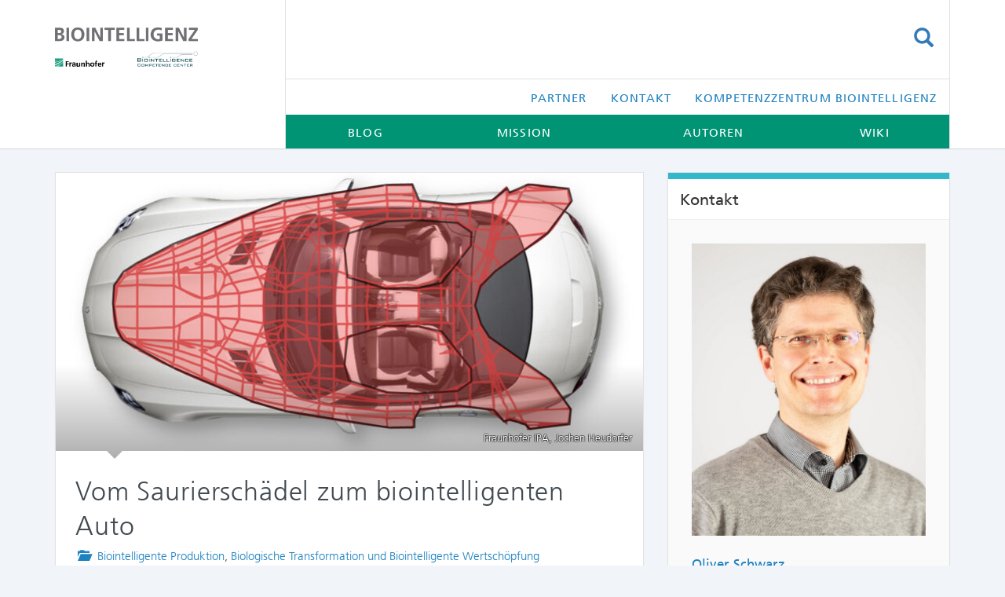

--- FILE ---
content_type: text/html; charset=UTF-8
request_url: https://www.biointelligenz.de/biologische-transformation-und-biointelligente-wertschoepfung/vom-saurierschaedel-zum-biointelligenten-auto/
body_size: 27708
content:
<!DOCTYPE html>
<html lang="de">
<head><script>if(navigator.userAgent.match(/MSIE|Internet Explorer/i)||navigator.userAgent.match(/Trident\/7\..*?rv:11/i)){var href=document.location.href;if(!href.match(/[?&]nowprocket/)){if(href.indexOf("?")==-1){if(href.indexOf("#")==-1){document.location.href=href+"?nowprocket=1"}else{document.location.href=href.replace("#","?nowprocket=1#")}}else{if(href.indexOf("#")==-1){document.location.href=href+"&nowprocket=1"}else{document.location.href=href.replace("#","&nowprocket=1#")}}}}</script><script>class RocketLazyLoadScripts{constructor(e){this.triggerEvents=e,this.eventOptions={passive:!0},this.userEventListener=this.triggerListener.bind(this),this.delayedScripts={normal:[],async:[],defer:[]},this.allJQueries=[]}_addUserInteractionListener(e){this.triggerEvents.forEach((t=>window.addEventListener(t,e.userEventListener,e.eventOptions)))}_removeUserInteractionListener(e){this.triggerEvents.forEach((t=>window.removeEventListener(t,e.userEventListener,e.eventOptions)))}triggerListener(){this._removeUserInteractionListener(this),"loading"===document.readyState?document.addEventListener("DOMContentLoaded",this._loadEverythingNow.bind(this)):this._loadEverythingNow()}async _loadEverythingNow(){this._delayEventListeners(),this._delayJQueryReady(this),this._handleDocumentWrite(),this._registerAllDelayedScripts(),this._preloadAllScripts(),await this._loadScriptsFromList(this.delayedScripts.normal),await this._loadScriptsFromList(this.delayedScripts.defer),await this._loadScriptsFromList(this.delayedScripts.async),await this._triggerDOMContentLoaded(),await this._triggerWindowLoad(),window.dispatchEvent(new Event("rocket-allScriptsLoaded"))}_registerAllDelayedScripts(){document.querySelectorAll("script[type=rocketlazyloadscript]").forEach((e=>{e.hasAttribute("src")?e.hasAttribute("async")&&!1!==e.async?this.delayedScripts.async.push(e):e.hasAttribute("defer")&&!1!==e.defer||"module"===e.getAttribute("data-rocket-type")?this.delayedScripts.defer.push(e):this.delayedScripts.normal.push(e):this.delayedScripts.normal.push(e)}))}async _transformScript(e){return await this._requestAnimFrame(),new Promise((t=>{const n=document.createElement("script");let i;[...e.attributes].forEach((e=>{let t=e.nodeName;"type"!==t&&("data-rocket-type"===t&&(t="type",i=e.nodeValue),n.setAttribute(t,e.nodeValue))})),e.hasAttribute("src")&&this._isValidScriptType(i)?(n.addEventListener("load",t),n.addEventListener("error",t)):(n.text=e.text,t()),e.parentNode.replaceChild(n,e)}))}_isValidScriptType(e){return!e||""===e||"string"==typeof e&&["text/javascript","text/x-javascript","text/ecmascript","text/jscript","application/javascript","application/x-javascript","application/ecmascript","application/jscript","module"].includes(e.toLowerCase())}async _loadScriptsFromList(e){const t=e.shift();return t?(await this._transformScript(t),this._loadScriptsFromList(e)):Promise.resolve()}_preloadAllScripts(){var e=document.createDocumentFragment();[...this.delayedScripts.normal,...this.delayedScripts.defer,...this.delayedScripts.async].forEach((t=>{const n=t.getAttribute("src");if(n){const t=document.createElement("link");t.href=n,t.rel="preload",t.as="script",e.appendChild(t)}})),document.head.appendChild(e)}_delayEventListeners(){let e={};function t(t,n){!function(t){function n(n){return e[t].eventsToRewrite.indexOf(n)>=0?"rocket-"+n:n}e[t]||(e[t]={originalFunctions:{add:t.addEventListener,remove:t.removeEventListener},eventsToRewrite:[]},t.addEventListener=function(){arguments[0]=n(arguments[0]),e[t].originalFunctions.add.apply(t,arguments)},t.removeEventListener=function(){arguments[0]=n(arguments[0]),e[t].originalFunctions.remove.apply(t,arguments)})}(t),e[t].eventsToRewrite.push(n)}function n(e,t){const n=e[t];Object.defineProperty(e,t,{get:n||function(){},set:n=>{e["rocket"+t]=n}})}t(document,"DOMContentLoaded"),t(window,"DOMContentLoaded"),t(window,"load"),t(window,"pageshow"),t(document,"readystatechange"),n(document,"onreadystatechange"),n(window,"onload"),n(window,"onpageshow")}_delayJQueryReady(e){let t=window.jQuery;Object.defineProperty(window,"jQuery",{get:()=>t,set(n){if(n&&n.fn&&!e.allJQueries.includes(n)){n.fn.ready=n.fn.init.prototype.ready=function(t){e.domReadyFired?t.bind(document)(n):document.addEventListener("rocket-DOMContentLoaded",(()=>t.bind(document)(n)))};const t=n.fn.on;n.fn.on=n.fn.init.prototype.on=function(){if(this[0]===window){function e(e){return e.split(" ").map((e=>"load"===e||0===e.indexOf("load.")?"rocket-jquery-load":e)).join(" ")}"string"==typeof arguments[0]||arguments[0]instanceof String?arguments[0]=e(arguments[0]):"object"==typeof arguments[0]&&Object.keys(arguments[0]).forEach((t=>{delete Object.assign(arguments[0],{[e(t)]:arguments[0][t]})[t]}))}return t.apply(this,arguments),this},e.allJQueries.push(n)}t=n}})}async _triggerDOMContentLoaded(){this.domReadyFired=!0,await this._requestAnimFrame(),document.dispatchEvent(new Event("rocket-DOMContentLoaded")),await this._requestAnimFrame(),window.dispatchEvent(new Event("rocket-DOMContentLoaded")),await this._requestAnimFrame(),document.dispatchEvent(new Event("rocket-readystatechange")),await this._requestAnimFrame(),document.rocketonreadystatechange&&document.rocketonreadystatechange()}async _triggerWindowLoad(){await this._requestAnimFrame(),window.dispatchEvent(new Event("rocket-load")),await this._requestAnimFrame(),window.rocketonload&&window.rocketonload(),await this._requestAnimFrame(),this.allJQueries.forEach((e=>e(window).trigger("rocket-jquery-load"))),window.dispatchEvent(new Event("rocket-pageshow")),await this._requestAnimFrame(),window.rocketonpageshow&&window.rocketonpageshow()}_handleDocumentWrite(){const e=new Map;document.write=document.writeln=function(t){const n=document.currentScript,i=document.createRange(),r=n.parentElement;let a=e.get(n);void 0===a&&(a=n.nextSibling,e.set(n,a));const o=document.createDocumentFragment();i.setStart(o,0),o.appendChild(i.createContextualFragment(t)),r.insertBefore(o,a)}}async _requestAnimFrame(){return new Promise((e=>requestAnimationFrame(e)))}}</script>
	<meta charset="UTF-8">
	<meta name="viewport" content="width=device-width, initial-scale=1.0">
	<meta http-equiv="X-UA-Compatible" content="IE=edge">

	<title>Vom Saurierschädel zum biointelligenten Auto - Blog Biointelligenz</title>

	<link rel="profile" href="http://gmpg.org/xfn/11">
	<link rel="pingback" href="https://www.biointelligenz.de/xmlrpc.php">

	<meta name='robots' content='index, follow, max-image-preview:large, max-snippet:-1, max-video-preview:-1' />

	<!-- This site is optimized with the Yoast SEO Premium plugin v26.5 (Yoast SEO v26.5) - https://yoast.com/wordpress/plugins/seo/ -->
	<meta name="description" content="Die bionische Entwicklungsmethodik zeigt, wie man einen Dinosaurierschädel als Vorbild für einen Leichtbauroadster nutzen kann." />
	<link rel="canonical" href="https://www.biointelligenz.de/biologische-transformation-und-biointelligente-wertschoepfung/vom-saurierschaedel-zum-biointelligenten-auto/" />
	<meta property="og:locale" content="de_DE" />
	<meta property="og:type" content="article" />
	<meta property="og:title" content="Vom Saurierschädel zum biointelligenten Auto" />
	<meta property="og:description" content="Was haben ein Dinosaurierschädel und ein Auto gemeinsam? Auf den ersten Blick erst einmal wenig. Doch der Schein trügt: Wie bei so vielen Dingen kann man" />
	<meta property="og:url" content="https://www.biointelligenz.de/biologische-transformation-und-biointelligente-wertschoepfung/vom-saurierschaedel-zum-biointelligenten-auto/" />
	<meta property="og:site_name" content="Blog Biointelligenz" />
	<meta property="article:publisher" content="https://www.facebook.com/IPA.Fraunhofer" />
	<meta property="article:published_time" content="2024-03-27T13:31:23+00:00" />
	<meta property="og:image" content="https://www.biointelligenz.de/wp-content/uploads/2024/03/01_Beitragsbild.jpg" />
	<meta property="og:image:width" content="1129" />
	<meta property="og:image:height" content="619" />
	<meta property="og:image:type" content="image/jpeg" />
	<meta name="author" content="Oliver Schwarz" />
	<meta name="twitter:card" content="summary_large_image" />
	<meta name="twitter:creator" content="@Fraunhofer_IPA" />
	<meta name="twitter:site" content="@Fraunhofer_IPA" />
	<meta name="twitter:label1" content="Verfasst von" />
	<meta name="twitter:data1" content="Oliver Schwarz" />
	<meta name="twitter:label2" content="Geschätzte Lesezeit" />
	<meta name="twitter:data2" content="11 Minuten" />
	<meta name="twitter:label3" content="Written by" />
	<meta name="twitter:data3" content="Oliver Schwarz" />
	<script type="application/ld+json" class="yoast-schema-graph">{"@context":"https://schema.org","@graph":[{"@type":"Article","@id":"https://www.biointelligenz.de/biologische-transformation-und-biointelligente-wertschoepfung/vom-saurierschaedel-zum-biointelligenten-auto/#article","isPartOf":{"@id":"https://www.biointelligenz.de/biologische-transformation-und-biointelligente-wertschoepfung/vom-saurierschaedel-zum-biointelligenten-auto/"},"author":[{"@id":"https://www.biointelligenz.de/#/schema/person/42896c863318c851dd1571c5dae3f7e3"}],"headline":"Vom Saurierschädel zum biointelligenten Auto","datePublished":"2024-03-27T13:31:23+00:00","mainEntityOfPage":{"@id":"https://www.biointelligenz.de/biologische-transformation-und-biointelligente-wertschoepfung/vom-saurierschaedel-zum-biointelligenten-auto/"},"wordCount":1743,"commentCount":0,"publisher":{"@id":"https://www.biointelligenz.de/#organization"},"image":{"@id":"https://www.biointelligenz.de/biologische-transformation-und-biointelligente-wertschoepfung/vom-saurierschaedel-zum-biointelligenten-auto/#primaryimage"},"thumbnailUrl":"https://www.biointelligenz.de/wp-content/uploads/2024/03/01_Beitragsbild.jpg","keywords":["Bioinspiration","Bionik","bionintelligentes Auto","bionische Entwicklungsmethodik","Bioökonomik","Biotechnologie","Dino-Car","Dinosaurierschädel","Leichtbauroadster","Multifunktionalität","Simosaurier","Simosaurierschädel","Simosaurus gaillardoti"],"articleSection":["Biointelligente Produktion","Biologische Transformation und Biointelligente Wertschöpfung"],"inLanguage":"de","potentialAction":[{"@type":"CommentAction","name":"Comment","target":["https://www.biointelligenz.de/biologische-transformation-und-biointelligente-wertschoepfung/vom-saurierschaedel-zum-biointelligenten-auto/#respond"]}]},{"@type":"WebPage","@id":"https://www.biointelligenz.de/biologische-transformation-und-biointelligente-wertschoepfung/vom-saurierschaedel-zum-biointelligenten-auto/","url":"https://www.biointelligenz.de/biologische-transformation-und-biointelligente-wertschoepfung/vom-saurierschaedel-zum-biointelligenten-auto/","name":"Vom Saurierschädel zum biointelligenten Auto - Blog Biointelligenz","isPartOf":{"@id":"https://www.biointelligenz.de/#website"},"primaryImageOfPage":{"@id":"https://www.biointelligenz.de/biologische-transformation-und-biointelligente-wertschoepfung/vom-saurierschaedel-zum-biointelligenten-auto/#primaryimage"},"image":{"@id":"https://www.biointelligenz.de/biologische-transformation-und-biointelligente-wertschoepfung/vom-saurierschaedel-zum-biointelligenten-auto/#primaryimage"},"thumbnailUrl":"https://www.biointelligenz.de/wp-content/uploads/2024/03/01_Beitragsbild.jpg","datePublished":"2024-03-27T13:31:23+00:00","description":"Die bionische Entwicklungsmethodik zeigt, wie man einen Dinosaurierschädel als Vorbild für einen Leichtbauroadster nutzen kann.","breadcrumb":{"@id":"https://www.biointelligenz.de/biologische-transformation-und-biointelligente-wertschoepfung/vom-saurierschaedel-zum-biointelligenten-auto/#breadcrumb"},"inLanguage":"de","potentialAction":[{"@type":"ReadAction","target":["https://www.biointelligenz.de/biologische-transformation-und-biointelligente-wertschoepfung/vom-saurierschaedel-zum-biointelligenten-auto/"]}]},{"@type":"ImageObject","inLanguage":"de","@id":"https://www.biointelligenz.de/biologische-transformation-und-biointelligente-wertschoepfung/vom-saurierschaedel-zum-biointelligenten-auto/#primaryimage","url":"https://www.biointelligenz.de/wp-content/uploads/2024/03/01_Beitragsbild.jpg","contentUrl":"https://www.biointelligenz.de/wp-content/uploads/2024/03/01_Beitragsbild.jpg","width":1129,"height":619},{"@type":"BreadcrumbList","@id":"https://www.biointelligenz.de/biologische-transformation-und-biointelligente-wertschoepfung/vom-saurierschaedel-zum-biointelligenten-auto/#breadcrumb","itemListElement":[{"@type":"ListItem","position":1,"name":"Startseite","item":"https://www.biointelligenz.de/"},{"@type":"ListItem","position":2,"name":"Vom Saurierschädel zum biointelligenten Auto"}]},{"@type":"WebSite","@id":"https://www.biointelligenz.de/#website","url":"https://www.biointelligenz.de/","name":"Blog Biointelligenz","description":"","publisher":{"@id":"https://www.biointelligenz.de/#organization"},"potentialAction":[{"@type":"SearchAction","target":{"@type":"EntryPoint","urlTemplate":"https://www.biointelligenz.de/?s={search_term_string}"},"query-input":{"@type":"PropertyValueSpecification","valueRequired":true,"valueName":"search_term_string"}}],"inLanguage":"de"},{"@type":"Organization","@id":"https://www.biointelligenz.de/#organization","name":"Fraunhofer-Institut für Produktionstechnik und Automatisierung IPA","url":"https://www.biointelligenz.de/","logo":{"@type":"ImageObject","inLanguage":"de","@id":"https://www.biointelligenz.de/#/schema/logo/image/","url":"https://www.biointelligenz.de/wp-content/uploads/2020/11/ipa.svg","contentUrl":"https://www.biointelligenz.de/wp-content/uploads/2020/11/ipa.svg","width":1,"height":1,"caption":"Fraunhofer-Institut für Produktionstechnik und Automatisierung IPA"},"image":{"@id":"https://www.biointelligenz.de/#/schema/logo/image/"},"sameAs":["https://www.facebook.com/IPA.Fraunhofer","https://x.com/Fraunhofer_IPA","https://www.instagram.com/fraunhofer_ipa/","https://www.linkedin.com/company/633210/","https://www.youtube.com/user/FraunhoferIPA","https://de.wikipedia.org/wiki/Fraunhofer-Institut_für_Produktionstechnik_und_Automatisierung"]},{"@type":"Person","@id":"https://www.biointelligenz.de/#/schema/person/42896c863318c851dd1571c5dae3f7e3","name":"Oliver Schwarz","image":{"@type":"ImageObject","inLanguage":"de","@id":"https://www.biointelligenz.de/#/schema/person/image/af87d5168373d961b84152245a25fa9f","url":"https://www.biointelligenz.de/wp-content/uploads/2021/03/Oliver_Schwarz_Portraitfoto-scaled-e1616520044176-150x150.jpg","contentUrl":"https://www.biointelligenz.de/wp-content/uploads/2021/03/Oliver_Schwarz_Portraitfoto-scaled-e1616520044176-150x150.jpg","caption":"Oliver Schwarz"},"description":"Gruppenleiter Bionik und Medizintechnik. Gründungsmitglied des Kompetenzzentrums Biointelligenz. Dozent für Bionik an der Universität Stuttgart. Mich fasziniert die belebte und unbelebte Natur in all ihren Facetten und ich will diese für meine drei Kinder und die Millionen anderen erhalten.","url":"https://www.biointelligenz.de/author/oliver-schwarz/"}]}</script>
	<!-- / Yoast SEO Premium plugin. -->


<link rel='dns-prefetch' href='//www.biointelligenz.de' />
<link rel="alternate" type="application/rss+xml" title="Blog Biointelligenz &raquo; Feed" href="https://www.biointelligenz.de/feed/" />
<link rel="alternate" type="application/rss+xml" title="Blog Biointelligenz &raquo; Kommentar-Feed" href="https://www.biointelligenz.de/comments/feed/" />
<script type="text/javascript" id="wpp-js" src="https://www.biointelligenz.de/wp-content/plugins/wordpress-popular-posts/assets/js/wpp.min.js?ver=7.3.6" data-sampling="0" data-sampling-rate="100" data-api-url="https://www.biointelligenz.de/wp-json/wordpress-popular-posts" data-post-id="1988" data-token="0a69ea62ee" data-lang="0" data-debug="0"></script>
<link rel="alternate" type="application/rss+xml" title="Blog Biointelligenz &raquo; Vom Saurierschädel zum biointelligenten Auto-Kommentar-Feed" href="https://www.biointelligenz.de/biologische-transformation-und-biointelligente-wertschoepfung/vom-saurierschaedel-zum-biointelligenten-auto/feed/" />
<link rel="alternate" title="oEmbed (JSON)" type="application/json+oembed" href="https://www.biointelligenz.de/wp-json/oembed/1.0/embed?url=https%3A%2F%2Fwww.biointelligenz.de%2Fbiologische-transformation-und-biointelligente-wertschoepfung%2Fvom-saurierschaedel-zum-biointelligenten-auto%2F" />
<link rel="alternate" title="oEmbed (XML)" type="text/xml+oembed" href="https://www.biointelligenz.de/wp-json/oembed/1.0/embed?url=https%3A%2F%2Fwww.biointelligenz.de%2Fbiologische-transformation-und-biointelligente-wertschoepfung%2Fvom-saurierschaedel-zum-biointelligenten-auto%2F&#038;format=xml" />
<style id='wp-img-auto-sizes-contain-inline-css' type='text/css'>
img:is([sizes=auto i],[sizes^="auto," i]){contain-intrinsic-size:3000px 1500px}
/*# sourceURL=wp-img-auto-sizes-contain-inline-css */
</style>
<style id='wp-emoji-styles-inline-css' type='text/css'>

	img.wp-smiley, img.emoji {
		display: inline !important;
		border: none !important;
		box-shadow: none !important;
		height: 1em !important;
		width: 1em !important;
		margin: 0 0.07em !important;
		vertical-align: -0.1em !important;
		background: none !important;
		padding: 0 !important;
	}
/*# sourceURL=wp-emoji-styles-inline-css */
</style>
<style id='wp-block-library-inline-css' type='text/css'>
:root{--wp-block-synced-color:#7a00df;--wp-block-synced-color--rgb:122,0,223;--wp-bound-block-color:var(--wp-block-synced-color);--wp-editor-canvas-background:#ddd;--wp-admin-theme-color:#007cba;--wp-admin-theme-color--rgb:0,124,186;--wp-admin-theme-color-darker-10:#006ba1;--wp-admin-theme-color-darker-10--rgb:0,107,160.5;--wp-admin-theme-color-darker-20:#005a87;--wp-admin-theme-color-darker-20--rgb:0,90,135;--wp-admin-border-width-focus:2px}@media (min-resolution:192dpi){:root{--wp-admin-border-width-focus:1.5px}}.wp-element-button{cursor:pointer}:root .has-very-light-gray-background-color{background-color:#eee}:root .has-very-dark-gray-background-color{background-color:#313131}:root .has-very-light-gray-color{color:#eee}:root .has-very-dark-gray-color{color:#313131}:root .has-vivid-green-cyan-to-vivid-cyan-blue-gradient-background{background:linear-gradient(135deg,#00d084,#0693e3)}:root .has-purple-crush-gradient-background{background:linear-gradient(135deg,#34e2e4,#4721fb 50%,#ab1dfe)}:root .has-hazy-dawn-gradient-background{background:linear-gradient(135deg,#faaca8,#dad0ec)}:root .has-subdued-olive-gradient-background{background:linear-gradient(135deg,#fafae1,#67a671)}:root .has-atomic-cream-gradient-background{background:linear-gradient(135deg,#fdd79a,#004a59)}:root .has-nightshade-gradient-background{background:linear-gradient(135deg,#330968,#31cdcf)}:root .has-midnight-gradient-background{background:linear-gradient(135deg,#020381,#2874fc)}:root{--wp--preset--font-size--normal:16px;--wp--preset--font-size--huge:42px}.has-regular-font-size{font-size:1em}.has-larger-font-size{font-size:2.625em}.has-normal-font-size{font-size:var(--wp--preset--font-size--normal)}.has-huge-font-size{font-size:var(--wp--preset--font-size--huge)}.has-text-align-center{text-align:center}.has-text-align-left{text-align:left}.has-text-align-right{text-align:right}.has-fit-text{white-space:nowrap!important}#end-resizable-editor-section{display:none}.aligncenter{clear:both}.items-justified-left{justify-content:flex-start}.items-justified-center{justify-content:center}.items-justified-right{justify-content:flex-end}.items-justified-space-between{justify-content:space-between}.screen-reader-text{border:0;clip-path:inset(50%);height:1px;margin:-1px;overflow:hidden;padding:0;position:absolute;width:1px;word-wrap:normal!important}.screen-reader-text:focus{background-color:#ddd;clip-path:none;color:#444;display:block;font-size:1em;height:auto;left:5px;line-height:normal;padding:15px 23px 14px;text-decoration:none;top:5px;width:auto;z-index:100000}html :where(.has-border-color){border-style:solid}html :where([style*=border-top-color]){border-top-style:solid}html :where([style*=border-right-color]){border-right-style:solid}html :where([style*=border-bottom-color]){border-bottom-style:solid}html :where([style*=border-left-color]){border-left-style:solid}html :where([style*=border-width]){border-style:solid}html :where([style*=border-top-width]){border-top-style:solid}html :where([style*=border-right-width]){border-right-style:solid}html :where([style*=border-bottom-width]){border-bottom-style:solid}html :where([style*=border-left-width]){border-left-style:solid}html :where(img[class*=wp-image-]){height:auto;max-width:100%}:where(figure){margin:0 0 1em}html :where(.is-position-sticky){--wp-admin--admin-bar--position-offset:var(--wp-admin--admin-bar--height,0px)}@media screen and (max-width:600px){html :where(.is-position-sticky){--wp-admin--admin-bar--position-offset:0px}}

/*# sourceURL=wp-block-library-inline-css */
</style><style id='global-styles-inline-css' type='text/css'>
:root{--wp--preset--aspect-ratio--square: 1;--wp--preset--aspect-ratio--4-3: 4/3;--wp--preset--aspect-ratio--3-4: 3/4;--wp--preset--aspect-ratio--3-2: 3/2;--wp--preset--aspect-ratio--2-3: 2/3;--wp--preset--aspect-ratio--16-9: 16/9;--wp--preset--aspect-ratio--9-16: 9/16;--wp--preset--color--black: #000000;--wp--preset--color--cyan-bluish-gray: #abb8c3;--wp--preset--color--white: #ffffff;--wp--preset--color--pale-pink: #f78da7;--wp--preset--color--vivid-red: #cf2e2e;--wp--preset--color--luminous-vivid-orange: #ff6900;--wp--preset--color--luminous-vivid-amber: #fcb900;--wp--preset--color--light-green-cyan: #7bdcb5;--wp--preset--color--vivid-green-cyan: #00d084;--wp--preset--color--pale-cyan-blue: #8ed1fc;--wp--preset--color--vivid-cyan-blue: #0693e3;--wp--preset--color--vivid-purple: #9b51e0;--wp--preset--gradient--vivid-cyan-blue-to-vivid-purple: linear-gradient(135deg,rgb(6,147,227) 0%,rgb(155,81,224) 100%);--wp--preset--gradient--light-green-cyan-to-vivid-green-cyan: linear-gradient(135deg,rgb(122,220,180) 0%,rgb(0,208,130) 100%);--wp--preset--gradient--luminous-vivid-amber-to-luminous-vivid-orange: linear-gradient(135deg,rgb(252,185,0) 0%,rgb(255,105,0) 100%);--wp--preset--gradient--luminous-vivid-orange-to-vivid-red: linear-gradient(135deg,rgb(255,105,0) 0%,rgb(207,46,46) 100%);--wp--preset--gradient--very-light-gray-to-cyan-bluish-gray: linear-gradient(135deg,rgb(238,238,238) 0%,rgb(169,184,195) 100%);--wp--preset--gradient--cool-to-warm-spectrum: linear-gradient(135deg,rgb(74,234,220) 0%,rgb(151,120,209) 20%,rgb(207,42,186) 40%,rgb(238,44,130) 60%,rgb(251,105,98) 80%,rgb(254,248,76) 100%);--wp--preset--gradient--blush-light-purple: linear-gradient(135deg,rgb(255,206,236) 0%,rgb(152,150,240) 100%);--wp--preset--gradient--blush-bordeaux: linear-gradient(135deg,rgb(254,205,165) 0%,rgb(254,45,45) 50%,rgb(107,0,62) 100%);--wp--preset--gradient--luminous-dusk: linear-gradient(135deg,rgb(255,203,112) 0%,rgb(199,81,192) 50%,rgb(65,88,208) 100%);--wp--preset--gradient--pale-ocean: linear-gradient(135deg,rgb(255,245,203) 0%,rgb(182,227,212) 50%,rgb(51,167,181) 100%);--wp--preset--gradient--electric-grass: linear-gradient(135deg,rgb(202,248,128) 0%,rgb(113,206,126) 100%);--wp--preset--gradient--midnight: linear-gradient(135deg,rgb(2,3,129) 0%,rgb(40,116,252) 100%);--wp--preset--font-size--small: 13px;--wp--preset--font-size--medium: 20px;--wp--preset--font-size--large: 36px;--wp--preset--font-size--x-large: 42px;--wp--preset--spacing--20: 0.44rem;--wp--preset--spacing--30: 0.67rem;--wp--preset--spacing--40: 1rem;--wp--preset--spacing--50: 1.5rem;--wp--preset--spacing--60: 2.25rem;--wp--preset--spacing--70: 3.38rem;--wp--preset--spacing--80: 5.06rem;--wp--preset--shadow--natural: 6px 6px 9px rgba(0, 0, 0, 0.2);--wp--preset--shadow--deep: 12px 12px 50px rgba(0, 0, 0, 0.4);--wp--preset--shadow--sharp: 6px 6px 0px rgba(0, 0, 0, 0.2);--wp--preset--shadow--outlined: 6px 6px 0px -3px rgb(255, 255, 255), 6px 6px rgb(0, 0, 0);--wp--preset--shadow--crisp: 6px 6px 0px rgb(0, 0, 0);}:where(.is-layout-flex){gap: 0.5em;}:where(.is-layout-grid){gap: 0.5em;}body .is-layout-flex{display: flex;}.is-layout-flex{flex-wrap: wrap;align-items: center;}.is-layout-flex > :is(*, div){margin: 0;}body .is-layout-grid{display: grid;}.is-layout-grid > :is(*, div){margin: 0;}:where(.wp-block-columns.is-layout-flex){gap: 2em;}:where(.wp-block-columns.is-layout-grid){gap: 2em;}:where(.wp-block-post-template.is-layout-flex){gap: 1.25em;}:where(.wp-block-post-template.is-layout-grid){gap: 1.25em;}.has-black-color{color: var(--wp--preset--color--black) !important;}.has-cyan-bluish-gray-color{color: var(--wp--preset--color--cyan-bluish-gray) !important;}.has-white-color{color: var(--wp--preset--color--white) !important;}.has-pale-pink-color{color: var(--wp--preset--color--pale-pink) !important;}.has-vivid-red-color{color: var(--wp--preset--color--vivid-red) !important;}.has-luminous-vivid-orange-color{color: var(--wp--preset--color--luminous-vivid-orange) !important;}.has-luminous-vivid-amber-color{color: var(--wp--preset--color--luminous-vivid-amber) !important;}.has-light-green-cyan-color{color: var(--wp--preset--color--light-green-cyan) !important;}.has-vivid-green-cyan-color{color: var(--wp--preset--color--vivid-green-cyan) !important;}.has-pale-cyan-blue-color{color: var(--wp--preset--color--pale-cyan-blue) !important;}.has-vivid-cyan-blue-color{color: var(--wp--preset--color--vivid-cyan-blue) !important;}.has-vivid-purple-color{color: var(--wp--preset--color--vivid-purple) !important;}.has-black-background-color{background-color: var(--wp--preset--color--black) !important;}.has-cyan-bluish-gray-background-color{background-color: var(--wp--preset--color--cyan-bluish-gray) !important;}.has-white-background-color{background-color: var(--wp--preset--color--white) !important;}.has-pale-pink-background-color{background-color: var(--wp--preset--color--pale-pink) !important;}.has-vivid-red-background-color{background-color: var(--wp--preset--color--vivid-red) !important;}.has-luminous-vivid-orange-background-color{background-color: var(--wp--preset--color--luminous-vivid-orange) !important;}.has-luminous-vivid-amber-background-color{background-color: var(--wp--preset--color--luminous-vivid-amber) !important;}.has-light-green-cyan-background-color{background-color: var(--wp--preset--color--light-green-cyan) !important;}.has-vivid-green-cyan-background-color{background-color: var(--wp--preset--color--vivid-green-cyan) !important;}.has-pale-cyan-blue-background-color{background-color: var(--wp--preset--color--pale-cyan-blue) !important;}.has-vivid-cyan-blue-background-color{background-color: var(--wp--preset--color--vivid-cyan-blue) !important;}.has-vivid-purple-background-color{background-color: var(--wp--preset--color--vivid-purple) !important;}.has-black-border-color{border-color: var(--wp--preset--color--black) !important;}.has-cyan-bluish-gray-border-color{border-color: var(--wp--preset--color--cyan-bluish-gray) !important;}.has-white-border-color{border-color: var(--wp--preset--color--white) !important;}.has-pale-pink-border-color{border-color: var(--wp--preset--color--pale-pink) !important;}.has-vivid-red-border-color{border-color: var(--wp--preset--color--vivid-red) !important;}.has-luminous-vivid-orange-border-color{border-color: var(--wp--preset--color--luminous-vivid-orange) !important;}.has-luminous-vivid-amber-border-color{border-color: var(--wp--preset--color--luminous-vivid-amber) !important;}.has-light-green-cyan-border-color{border-color: var(--wp--preset--color--light-green-cyan) !important;}.has-vivid-green-cyan-border-color{border-color: var(--wp--preset--color--vivid-green-cyan) !important;}.has-pale-cyan-blue-border-color{border-color: var(--wp--preset--color--pale-cyan-blue) !important;}.has-vivid-cyan-blue-border-color{border-color: var(--wp--preset--color--vivid-cyan-blue) !important;}.has-vivid-purple-border-color{border-color: var(--wp--preset--color--vivid-purple) !important;}.has-vivid-cyan-blue-to-vivid-purple-gradient-background{background: var(--wp--preset--gradient--vivid-cyan-blue-to-vivid-purple) !important;}.has-light-green-cyan-to-vivid-green-cyan-gradient-background{background: var(--wp--preset--gradient--light-green-cyan-to-vivid-green-cyan) !important;}.has-luminous-vivid-amber-to-luminous-vivid-orange-gradient-background{background: var(--wp--preset--gradient--luminous-vivid-amber-to-luminous-vivid-orange) !important;}.has-luminous-vivid-orange-to-vivid-red-gradient-background{background: var(--wp--preset--gradient--luminous-vivid-orange-to-vivid-red) !important;}.has-very-light-gray-to-cyan-bluish-gray-gradient-background{background: var(--wp--preset--gradient--very-light-gray-to-cyan-bluish-gray) !important;}.has-cool-to-warm-spectrum-gradient-background{background: var(--wp--preset--gradient--cool-to-warm-spectrum) !important;}.has-blush-light-purple-gradient-background{background: var(--wp--preset--gradient--blush-light-purple) !important;}.has-blush-bordeaux-gradient-background{background: var(--wp--preset--gradient--blush-bordeaux) !important;}.has-luminous-dusk-gradient-background{background: var(--wp--preset--gradient--luminous-dusk) !important;}.has-pale-ocean-gradient-background{background: var(--wp--preset--gradient--pale-ocean) !important;}.has-electric-grass-gradient-background{background: var(--wp--preset--gradient--electric-grass) !important;}.has-midnight-gradient-background{background: var(--wp--preset--gradient--midnight) !important;}.has-small-font-size{font-size: var(--wp--preset--font-size--small) !important;}.has-medium-font-size{font-size: var(--wp--preset--font-size--medium) !important;}.has-large-font-size{font-size: var(--wp--preset--font-size--large) !important;}.has-x-large-font-size{font-size: var(--wp--preset--font-size--x-large) !important;}
/*# sourceURL=global-styles-inline-css */
</style>

<style id='classic-theme-styles-inline-css' type='text/css'>
/*! This file is auto-generated */
.wp-block-button__link{color:#fff;background-color:#32373c;border-radius:9999px;box-shadow:none;text-decoration:none;padding:calc(.667em + 2px) calc(1.333em + 2px);font-size:1.125em}.wp-block-file__button{background:#32373c;color:#fff;text-decoration:none}
/*# sourceURL=/wp-includes/css/classic-themes.min.css */
</style>
<link rel='stylesheet' id='contact-form-7-bootstrap-style-css' href='https://www.biointelligenz.de/wp-content/plugins/bootstrap-for-contact-form-7/assets/dist/css/style.min.css?ver=6.9' type='text/css' media='all' />
<link rel='stylesheet' id='prefix-style-css' href='https://www.biointelligenz.de/wp-content/plugins/fhg-tinyMCE-extension/tinyMCE-custom-styles.css?ver=6.9' type='text/css' media='all' />
<link rel='stylesheet' id='bwg_fonts-css' href='https://www.biointelligenz.de/wp-content/plugins/photo-gallery/css/bwg-fonts/fonts.css?ver=0.0.1' type='text/css' media='all' />
<link rel='stylesheet' id='sumoselect-css' href='https://www.biointelligenz.de/wp-content/plugins/photo-gallery/css/sumoselect.min.css?ver=3.4.6' type='text/css' media='all' />
<link rel='stylesheet' id='mCustomScrollbar-css' href='https://www.biointelligenz.de/wp-content/plugins/photo-gallery/css/jquery.mCustomScrollbar.min.css?ver=3.1.5' type='text/css' media='all' />
<link rel='stylesheet' id='bwg_googlefonts-css' type='text/css' media='all' data-type="kppassive" data-kplinkhref="https://fonts.googleapis.com/css?family=Ubuntu&#038;subset=greek,latin,greek-ext,vietnamese,cyrillic-ext,latin-ext,cyrillic" />
<link rel='stylesheet' id='bwg_frontend-css' href='https://www.biointelligenz.de/wp-content/plugins/photo-gallery/css/styles.min.css?ver=1.8.35' type='text/css' media='all' />
<link rel='stylesheet' id='spacexchimp_p013-bootstrap-tooltip-css-css' href='https://www.biointelligenz.de/wp-content/plugins/rss-feed-icon/inc/lib/bootstrap-tooltip/bootstrap-tooltip.css?ver=2.46' type='text/css' media='all' />
<link rel='stylesheet' id='spacexchimp_p013-frontend-css-css' href='https://www.biointelligenz.de/wp-content/plugins/rss-feed-icon/inc/css/frontend.css?ver=2.46' type='text/css' media='all' />
<style id='spacexchimp_p013-frontend-css-inline-css' type='text/css'>

                    .RssFeedIcon {

                    }
                    .RssFeedIcon img {
                        width: 36px !important;
                        height: 36px !important;
                    }
                  
/*# sourceURL=spacexchimp_p013-frontend-css-inline-css */
</style>
<link rel='stylesheet' id='ppress-frontend-css' href='https://www.biointelligenz.de/wp-content/plugins/wp-user-avatar/assets/css/frontend.min.css?ver=4.16.8' type='text/css' media='all' />
<link rel='stylesheet' id='ppress-flatpickr-css' href='https://www.biointelligenz.de/wp-content/plugins/wp-user-avatar/assets/flatpickr/flatpickr.min.css?ver=4.16.8' type='text/css' media='all' />
<link rel='stylesheet' id='ppress-select2-css' href='https://www.biointelligenz.de/wp-content/plugins/wp-user-avatar/assets/select2/select2.min.css?ver=6.9' type='text/css' media='all' />
<link rel='stylesheet' id='wordpress-popular-posts-css-css' href='https://www.biointelligenz.de/wp-content/plugins/wordpress-popular-posts/assets/css/wpp.css?ver=7.3.6' type='text/css' media='all' />
<link rel='stylesheet' id='_tk-bootstrap-wp-css' href='https://www.biointelligenz.de/wp-content/themes/_tk/includes/css/bootstrap-wp.css?ver=6.9' type='text/css' media='all' />
<link rel='stylesheet' id='_tk-bootstrap-css' href='https://www.biointelligenz.de/wp-content/themes/_tk/includes/resources/bootstrap/css/bootstrap.min.css?ver=6.9' type='text/css' media='all' />
<link rel='stylesheet' id='_tk-font-awesome-css' href='https://www.biointelligenz.de/wp-content/themes/_tk/includes/css/font-awesome.min.css?ver=4.1.0' type='text/css' media='all' />
<link rel='stylesheet' id='_tk-style-css' href='https://www.biointelligenz.de/wp-content/themes/_tk-child/style.css?ver=6.9' type='text/css' media='all' />
<script type="text/javascript" src="https://www.biointelligenz.de/wp-includes/js/jquery/jquery.min.js?ver=3.7.1" id="jquery-core-js"></script>
<script type="text/javascript" src="https://www.biointelligenz.de/wp-includes/js/jquery/jquery-migrate.min.js?ver=3.4.1" id="jquery-migrate-js"></script>
<script type="text/javascript" src="https://www.biointelligenz.de/wp-content/plugins/photo-gallery/js/jquery.sumoselect.min.js?ver=3.4.6" id="sumoselect-js"></script>
<script type="text/javascript" src="https://www.biointelligenz.de/wp-content/plugins/photo-gallery/js/tocca.min.js?ver=2.0.9" id="bwg_mobile-js"></script>
<script type="text/javascript" src="https://www.biointelligenz.de/wp-content/plugins/photo-gallery/js/jquery.mCustomScrollbar.concat.min.js?ver=3.1.5" id="mCustomScrollbar-js"></script>
<script type="text/javascript" src="https://www.biointelligenz.de/wp-content/plugins/photo-gallery/js/jquery.fullscreen.min.js?ver=0.6.0" id="jquery-fullscreen-js"></script>
<script type="text/javascript" id="bwg_frontend-js-extra">
/* <![CDATA[ */
var bwg_objectsL10n = {"bwg_field_required":"Feld ist erforderlich.","bwg_mail_validation":"Dies ist keine g\u00fcltige E-Mail-Adresse.","bwg_search_result":"Es gibt keine Bilder, die deiner Suche entsprechen.","bwg_select_tag":"Select Tag","bwg_order_by":"Order By","bwg_search":"Suchen","bwg_show_ecommerce":"Show Ecommerce","bwg_hide_ecommerce":"Hide Ecommerce","bwg_show_comments":"Kommentare anzeigen","bwg_hide_comments":"Kommentare ausblenden","bwg_restore":"Wiederherstellen","bwg_maximize":"Maximieren","bwg_fullscreen":"Vollbild","bwg_exit_fullscreen":"Vollbild verlassen","bwg_search_tag":"SEARCH...","bwg_tag_no_match":"No tags found","bwg_all_tags_selected":"All tags selected","bwg_tags_selected":"tags selected","play":"Wiedergeben","pause":"Pause","is_pro":"","bwg_play":"Wiedergeben","bwg_pause":"Pause","bwg_hide_info":"Info ausblenden","bwg_show_info":"Info anzeigen","bwg_hide_rating":"Hide rating","bwg_show_rating":"Show rating","ok":"Ok","cancel":"Cancel","select_all":"Select all","lazy_load":"0","lazy_loader":"https://www.biointelligenz.de/wp-content/plugins/photo-gallery/images/ajax_loader.png","front_ajax":"0","bwg_tag_see_all":"see all tags","bwg_tag_see_less":"see less tags"};
//# sourceURL=bwg_frontend-js-extra
/* ]]> */
</script>
<script type="text/javascript" src="https://www.biointelligenz.de/wp-content/plugins/photo-gallery/js/scripts.min.js?ver=1.8.35" id="bwg_frontend-js"></script>
<script type="text/javascript" src="https://www.biointelligenz.de/wp-content/plugins/rss-feed-icon/inc/lib/bootstrap-tooltip/bootstrap-tooltip.js?ver=2.46" id="spacexchimp_p013-bootstrap-tooltip-js-js"></script>
<script type="text/javascript" src="https://www.biointelligenz.de/wp-content/plugins/rss-feed-icon/inc/js/frontend.js?ver=2.46" id="spacexchimp_p013-frontend-js-js"></script>
<script type="text/javascript" src="https://www.biointelligenz.de/wp-content/plugins/wp-user-avatar/assets/flatpickr/flatpickr.min.js?ver=4.16.8" id="ppress-flatpickr-js"></script>
<script type="text/javascript" src="https://www.biointelligenz.de/wp-content/plugins/wp-user-avatar/assets/select2/select2.min.js?ver=4.16.8" id="ppress-select2-js"></script>
<script type="text/javascript" src="https://www.biointelligenz.de/wp-content/themes/_tk/includes/resources/bootstrap/js/bootstrap.min.js?ver=6.9" id="_tk-bootstrapjs-js"></script>
<script type="text/javascript" src="https://www.biointelligenz.de/wp-content/themes/_tk/includes/js/bootstrap-wp.js?ver=6.9" id="_tk-bootstrapwp-js"></script>
<link rel="https://api.w.org/" href="https://www.biointelligenz.de/wp-json/" /><link rel="alternate" title="JSON" type="application/json" href="https://www.biointelligenz.de/wp-json/wp/v2/posts/1988" /><link rel="EditURI" type="application/rsd+xml" title="RSD" href="https://www.biointelligenz.de/xmlrpc.php?rsd" />
<meta name="generator" content="WordPress 6.9" />
<link rel='shortlink' href='https://www.biointelligenz.de/?p=1988' />
            <style id="wpp-loading-animation-styles">@-webkit-keyframes bgslide{from{background-position-x:0}to{background-position-x:-200%}}@keyframes bgslide{from{background-position-x:0}to{background-position-x:-200%}}.wpp-widget-block-placeholder,.wpp-shortcode-placeholder{margin:0 auto;width:60px;height:3px;background:#dd3737;background:linear-gradient(90deg,#dd3737 0%,#571313 10%,#dd3737 100%);background-size:200% auto;border-radius:3px;-webkit-animation:bgslide 1s infinite linear;animation:bgslide 1s infinite linear}</style>
            		<style type="text/css">
			div.wpcf7 .ajax-loader {
				background-image: url('https://www.biointelligenz.de/wp-content/plugins/contact-form-7/images/ajax-loader.gif');
			}
		</style>
		<link rel="icon" href="https://www.biointelligenz.de/wp-content/uploads/2021/03/Fraunhofer-Favicon.png" sizes="32x32" />
<link rel="icon" href="https://www.biointelligenz.de/wp-content/uploads/2021/03/Fraunhofer-Favicon.png" sizes="192x192" />
<link rel="apple-touch-icon" href="https://www.biointelligenz.de/wp-content/uploads/2021/03/Fraunhofer-Favicon.png" />
<meta name="msapplication-TileImage" content="https://www.biointelligenz.de/wp-content/uploads/2021/03/Fraunhofer-Favicon.png" />
		<style type="text/css" id="wp-custom-css">
			/* Custom settins for Plugin WP Populare Posts */
.wpp-list{
    padding-left: 0;
    list-style-type: none;
}
 
.wpp-list li{
    margin-bottom: 2rem;
}
 
.wpp-post-title{
    font-weight: 200;
    text-decoration: none;
    line-height: 1.5;
    display: block;
}
 
.wpp-excerpt{
    font-size: 0.8em;
    line-height: 1.5;
    display: inline-block;
    margin: 0.4em 0;
}
 
.wpp-date{
    color: #999;
    font-style: italic;
}		</style>
		<link rel='stylesheet' id='shariffcss-css' href='https://www.biointelligenz.de/wp-content/plugins/shariff/css/shariff.min.css?ver=4.6.15' type='text/css' media='all' />
</head>

<body class="wp-singular post-template-default single single-post postid-1988 single-format-standard wp-theme-_tk wp-child-theme-_tk-child group-blog">
	<div class="main-wrapper">
<header id="masthead" class="site-header">
	<div class="container">
		<div class="row">
			<div class="site-header-inner">
                <div class="col-sm-3">
                    <div class="site-branding">
                                                                                            <div class="site-title"><a href="https://www.biointelligenz.de/" id="site-logo" title="Blog Biointelligenz" rel="home">
                                    <img class="brand-image" src="https://www.biointelligenz.de/wp-content/uploads/2023/04/Kachel_v3.png" alt="Blog Biointelligenz">      
                                    </a></div>
                                                                            </div>
                </div>
                <div class="col-sm-9">
                    <div class="search-container">
                        <div class ="topMenuWrapper pull-right hidden-xs">
                            <div class="dropdown top-search">
                              <button class="btn btn-link dropdown-toggle btn-search" type="button" id="dropdownMenuTopSearch" data-toggle="dropdown" aria-expanded="true">                          
                                  <span class="glyphicon glyphicon-search" aria-hidden="true"></span><span class="sr-only">Suchen</span>
                              </button>
                              <ul class="dropdown-menu search-dropdown" role="menu" aria-labelledby="dropdownMenuTopSearch" style="padding: 5px;">
                                  <li><form role="search" method="get" class="search-form" action="https://www.biointelligenz.de/">
	<label>
		<input type="search" class="search-field" placeholder="Suchen &hellip;" value="" name="s" title="Suche nach:">
	</label>
	<input type="submit" class="search-submit" value="Suchen">
</form>
</li>
                              </ul>
                            </div>
                        </div>
                        <!-- <span class="glyphicon glyphicon-search" aria-hidden="true"></span> -->
                    </div>
                </div>
            </div>
        </div>
        <div class = "row">
                <div class="col-sm-3">
                    <a class="brand-text hidden-xs" href="https://www.biointelligenz.de/" title="Blog Biointelligenz" rel="home">
                                            </a>
                </div>
                <div class="col-sm-9">
                    <div class ="row">
                        <div class="col-sm-12">
                            <div class= "secondary-navigation clearfix">

                                <div class="navbar"><ul id="secondary-menu" class="nav navbar-nav pull-right"><li id="menu-item-114" class="menu-item menu-item-type-post_type menu-item-object-page menu-item-114"><a title="Partner" href="https://www.biointelligenz.de/partner/">Partner</a></li>
<li id="menu-item-115" class="menu-item menu-item-type-post_type menu-item-object-page menu-item-115"><a title="Kontakt" href="https://www.biointelligenz.de/kontakt/">Kontakt</a></li>
<li id="menu-item-48" class="menu-item menu-item-type-custom menu-item-object-custom menu-item-48"><a title="Kompetenzzentrum Biointelligenz" href="https://biointelligence-center.org/">Kompetenzzentrum Biointelligenz</a></li>
</ul></div>                                
                            </div>
                        </div>
                    </div>
                    <div class ="row">
                    <div class="col-sm-12 col-mob">
                    <nav class="site-navigation">
                                                        <div class="navbar navbar-default">
                                        <div class="navbar-header">
                                            <!-- .navbar-toggle is used as the toggle for collapsed navbar content -->
                                            <button type="button" class="navbar-toggle" data-toggle="collapse" data-target="#navbar-collapse">
                                                <span class="sr-only">Schalte Navigation </span>
                                                <span class="icon-bar"></span>
                                                <span class="icon-bar"></span>
                                                <span class="icon-bar"></span>
                                            </button>

                                        </div>

                                        <!-- The WordPress Menu goes here -->
                                        <div id="navbar-collapse" class="collapse navbar-collapse"><ul id="main-menu" class="nav navbar-nav"><li class="nav-menu-search visible-xs"><form role="search" method="get" class="search-form" action="https://www.biointelligenz.de/">
	<label>
		<input type="search" class="search-field" placeholder="Suchen &hellip;" value="" name="s" title="Suche nach:">
	</label>
	<input type="submit" class="search-submit" value="Suchen">
</form>
</li><li id="menu-item-488" class="menu-item menu-item-type-post_type menu-item-object-page current_page_parent menu-item-488"><a title="Blog" href="https://www.biointelligenz.de/blog/">Blog</a></li>
<li id="menu-item-81" class="menu-item menu-item-type-post_type menu-item-object-page menu-item-81"><a title="Mission" href="https://www.biointelligenz.de/mission/">Mission</a></li>
<li id="menu-item-79" class="menu-item menu-item-type-post_type menu-item-object-page menu-item-79"><a title="Autoren" href="https://www.biointelligenz.de/autoren/">Autoren</a></li>
<li id="menu-item-432" class="menu-item menu-item-type-post_type menu-item-object-page menu-item-432"><a title="Wiki" href="https://www.biointelligenz.de/wiki/">Wiki</a></li>
</ul></div>
                                    </div><!-- .navbar -->
                    </nav><!-- .site-navigation -->
                    </div>
                    </div>
                </div>
			</div> 
	</div><!-- .container -->
</header><!-- #masthead -->

<div class="main-content">

        <div class="container general-content">  
		<div class="row">
            <div id="content" class="main-content-inner col-sm-12 col-md-8 col-mob">
	
		<article id="post-1988" class="panel panel-default fhg-blog">
      
        <div class="panel-header has-thumbnail has-description">
        <img width="748" height="375" src="https://www.biointelligenz.de/wp-content/uploads/2024/03/01_Beitragsbild-748x375.jpg" class="attachment-post-header size-post-header wp-post-image" alt="" decoding="async" fetchpriority="high" /><div class="featured-caption">Fraunhofer IPA, Jochen Heudorfer</div>        <div class="arrow"></div>
    </div>
        <div class="panel-body panel-mob">
        <header>
            <h1 class="page-title">Vom Saurierschädel zum biointelligenten Auto</h1>
            <div class="meta-data"><span class="cat-links meta-info"><span class="glyphicon glyphicon-folder-open adapt-link-color" aria-hidden="true"></span>
  <span class="sr-only">Posted in </span><a href="https://www.biointelligenz.de/category/biointelligente-produktion/" rel="category tag">Biointelligente Produktion</a>, <a href="https://www.biointelligenz.de/category/biologische-transformation-und-biointelligente-wertschoepfung/" rel="category tag">Biologische Transformation und Biointelligente Wertschöpfung</a></span><span class="time-links meta-info"><span class="glyphicon glyphicon glyphicon-time adapt-link-color" aria-hidden="true"></span>
  <span class="sr-only">Published on </span><a href="https://www.biointelligenz.de/biologische-transformation-und-biointelligente-wertschoepfung/vom-saurierschaedel-zum-biointelligenten-auto/" title="14:31" rel="bookmark"><time class="entry-date published" datetime="2024-03-27T14:31:23+01:00">27. März 2024</time></a></span><span class="authors-links meta-info"><span class="glyphicon glyphicon-user adapt-link-color" aria-hidden="true"></span>
  <span class="sr-only">Authors </span><a href="https://www.biointelligenz.de/author/oliver-schwarz/" title="Artikel von Oliver Schwarz" class="author url fn" rel="author">Oliver Schwarz</a></span></div>        </header><!-- .entry-header -->

        <div class="entry-content">
            <div class="entry-content-thumbnail">
                            </div>
            <p class="lead">Was haben ein Dinosaurierschädel und ein Auto gemeinsam? Auf den ersten Blick erst einmal wenig. Doch der Schein trügt: Wie bei so vielen Dingen kann man einiges von der Natur lernen. Zum Beispiel wie man einen Dinosaurierschädel als Vorbild für einen Leichtbauroadster nutzen kann – und das auch noch umweltschützend und nachhaltig! Die bionische Entwicklungsmethodik macht es möglich.</p>
<h3>Natur als Vorbild</h3>
<p>Die Grundidee für das Dino-Car stammt aus der Motivation, Automobile der Zukunft nicht nur umweltschonender in der Herstellung, sondern auch im alltäglichen Betrieb zu gestalten. Das heißt, der Verbrauch und die Emissionen müssen im kompletten Zyklus verringert werden. Das kann man unter anderem durch die Verringerung des aerodynamischen Widerstands und des Fahrzeuggewichts erreichen.</p>
<p>In den letzten Jahren wurde auf diesem Gebiet viel erreicht – die Potenziale des konventionellen Leichtbaus sind in der Automobilbranche weitgehend ausgeschöpft. Allerdings zeigen neue Studien aerodynamische Möglichkeiten, den Luftwiderstand eines Fahrzeugs zu reduzieren. Wichtig ist dabei, den optimalen Kompromiss zwischen dem aerodynamischen Grundkörper und dem Insassenraum zu finden.</p>
<p>Einen Blick in die Welt der Fische, insbesondere des Kofferfischs, brachte verblüffende neue Erkenntnisse hinsichtlich geringer Strömungswiderstände. Die Natur zeigt uns eines: Die an sie gestellten Anforderungen löst sie stets mit einem Minimum an Energie- und Materialeinsatz. Gute Voraussetzungen, welche uns auch in puncto Leichtbau von Automobilen weiterhelfen.</p>
<p>Die Innovation geht bei Fahrzeugkonzeptionen aufgrund konventioneller Karosseriestrukturen eher schrittweise voran. Wir orientieren uns daher an der bionischen Entwicklungsmethodik.</p>
<p><img decoding="async" class="alignnone size-full wp-image-1999" src="https://www.biointelligenz.de/wp-content/uploads/2024/03/Wege-der-bionischen-Produktentwicklung.png" alt="" width="1282" height="736" srcset="https://www.biointelligenz.de/wp-content/uploads/2024/03/Wege-der-bionischen-Produktentwicklung.png 1282w, https://www.biointelligenz.de/wp-content/uploads/2024/03/Wege-der-bionischen-Produktentwicklung-400x230.png 400w, https://www.biointelligenz.de/wp-content/uploads/2024/03/Wege-der-bionischen-Produktentwicklung-698x401.png 698w, https://www.biointelligenz.de/wp-content/uploads/2024/03/Wege-der-bionischen-Produktentwicklung-768x441.png 768w" sizes="(max-width: 1282px) 100vw, 1282px" /></p>
<h3>Die Methode</h3>
<p>Die bionische Entwicklungsmethodik zeichnet sich prinzipiell durch zwei Wege aus: top-down und bottom-up.</p>
<p>Bei der Top-down-Methodik liegt eine konkrete technische Problemstellung vor, die als Ausgangspunkt dient. Beim Auto sind das in der Regel Komponenten, die beispielweise kleiner oder leichter werden sollen. Anschließend wird das Problem verallgemeinert und in eine Sprache übersetzt, mit der man in der Biologie nach geeigneten Vorbildern suchen kann. Ziel ist es, einen möglichst großen Recherchebereich aufzuspannen. Meist müssen nach der Recherche von gefundenen Beispielen zusätzlich eigene Untersuchungen unternommen werden, um konkrete Fragen von Technikern zu beantworten. Die Analyse muss zum Verständnis des Prinzips führen und zu einem Modell verdichtet werden. Dann kommen immer mehr Ingenieure ins Spiel, welche die Erkenntnisse in die Komponenten-Entwicklung einfließen lassen und mit technischen Materialien umsetzen.</p>
<p>Die zweite Herangehensweise ist die Bottom-up-Methode. Dabei wird ein Phänomen in der belebten Natur entdeckt, analysiert und in ein Modell übersetzt. Danach folgt die Suche nach Analogien in der Technik, um herauszufinden, wo dieses Modell Anwendung finden könnte. Die einzelnen Schritte sind also im Vergleich zur Top-down-Methode genau umgekehrt. Der zweite Prozess erweist sich allerdings als schwieriger, da der Bedarf für die Anwendung noch unklar ist. Die adäquate Anpassung an die finale Anwendung ist dann Fleißarbeit des Technikers.</p>
<p>Wenn man nun die innovative Entwicklungsmethodik ganzheitlich betrachtet, geht man von einem Gesamtsystem aus, in dem sich die separaten Baugruppen mit Leichtbautechniken befinden – dieses Gesamtsystem liefert der Saurierschädel.</p>
<p><img decoding="async" class="alignnone wp-image-1998 size-full" src="https://www.biointelligenz.de/wp-content/uploads/2024/03/05.jpg" alt="" width="960" height="640" srcset="https://www.biointelligenz.de/wp-content/uploads/2024/03/05.jpg 960w, https://www.biointelligenz.de/wp-content/uploads/2024/03/05-400x267.jpg 400w, https://www.biointelligenz.de/wp-content/uploads/2024/03/05-698x465.jpg 698w, https://www.biointelligenz.de/wp-content/uploads/2024/03/05-768x512.jpg 768w" sizes="(max-width: 960px) 100vw, 960px" /></p>
<h3>Bioinspiration für das Dino-Car</h3>
<p>Im Falle unseres Dinosaurierschädels liegt die Bottom-up-Methode am nächsten. Denn es besteht kein konkretes Problem, für das wir Abhilfe suchen. Vielmehr haben wir Analogien in einem natürlichen Phänomen entdeckt– funktionale sowie geometrische Parameter –, die wir mit einer Zielvorstellung abgleichen möchten. Führen wir uns einen Dinosaurierschädel vor Augen, können wir uns mit etwas Phantasie vorstellen, wie er beim Kampf mit Artgenossen ähnliche Belastungen aushalten musste, wie die Fahrgastzelle eines heutigen Fahrwerks bei einem Unfall. In seiner schwammartigen Schnauze sehen wir die Crashbox eines Fahrzeugs, seine kräftigen Kieferknochen assoziieren wir mit dem Seitenaufprallschutz und die gehirnschützenden Längs-Querbügel könnten als Überrollschutz für Passagiere fungieren. Interessant sind auch die inneren Versteifungen des Saurierschädels und die verschiedenen Materialdichten der einzelnen Stützwände und der Außenschale.</p>
<h3>Multifunktionalität als Konstruktionsprinzip</h3>
<p>Eines der häufigsten Bauprinzipien in der Natur ist die Multifunktionalität: Jedes Organ hat mehrere Funktionen und stellt damit auch gewissermaßen einen Kompromiss aller Funktionen dar. Dahinter steckt das fundamentale Prinzip der Materialersparnis – die Natur arbeitet also stets nachhaltig und umweltschonend.</p>
<p>Wenn wir nun aber die Bauart heutiger Fahrzeuge betrachten, fällt das Gegenteil auf: Ein einzelnes technisches Bauteil führt meist nur ein oder zwei Funktionen gleichzeitig aus. Um alle Funktionen zu erfüllen, bedarf es in der Technik dementsprechend mehrerer Einzelkomponenten. Insbesondere Automobile bestehen deshalb aus einer Vielzahl von (Blech-)Teilen – alles andere als nachhaltig.</p>
<p>Der Wunsch von Fahrzeugentwicklern besteht also darin, viele Einzelteile zu einem Großteil mit hohem Integrationsgrad zusammenzufassen. Das ist aber leichter gesagt als getan, denn dafür müssen der 3D-Druck, Metallverarbeitungen und das Gießen großer Teile weiterhin verbessert werden. Ansätze der Weiterentwicklungen zeichnen sich ab, wie das in 2018 von VW errichtete 3D-Druckzentrum. Weitere an Popularität gewinnende Bauprinzipien sind u. a. integrierte statt additive Konstruktion, Modularität, Optimierung des Ganzen statt Maximierung eines Einzelelements und Energie- und Materialeinsparung.</p>
<h3>Analyse des Simosaurus</h3>
<p>Um nun den gesamten Prozess vom Dinosaurierschädel zum Automobil schrittweise nachvollziehen zu können, betrachten wir zunächst die Beschaffenheit des Schädels. In diesem Fall handelt es sich um den eines Simosaurus. Dann treffen wir daraus drei Ableitungen und schließen zu jeder Ableitung noch eine Untersuchung an.</p>
<p>Über den <em>Simosaurus gaillardoti</em> ist Folgendes bekannt:</p>
<ol>
<li>Das Reptil war sehr erfolgreich – es hat über einen Zeitraum von 125 Millionen Jahren im Meer gelebt und starb wie alle Dinosauriers wegen des Meteoriteneinschlags vor 65 Millionen Jahren aus. Simosaurus lebte also 24 Mal länger als der Mensch bisher den Planeten bewohnt – ein echtes Erfolgsmodell!</li>
<li>Seine ziemlich stumpfen Zähne weisen darauf hin, dass der Simosaurus hartschalige Organismen wie Ceratiten und Holostean-Fische gefressen hat. Das bedeutet, dass starke Kräfte erforderlich waren und dass die Kreatur extrem steife Knochen mit einem hohen Biegewiderstandsmodul besaß. Trotzdem hatte das Reptil einen ziemlich langen, flachen Kiefer und einen relativ kurzen Adduktor-Muskel, mit dem es seinen Kiefer zuschnappen ließ.</li>
<li>Vermutlich hatte Simosaurus keine Feinde, aber er hatte wie alle rezenten Reptilien Rivalenkämpfe auszufechten. Wie bei den meisten Kreaturen ist dabei evolutiv der Schutz des Gehirns sehr wichtig gewesen. Tiere mit Schädeln, die zu schwach waren, starben in der Evolution aus.</li>
</ol>
<p>Aus diesen Beobachtungen folgen drei Ableitungen:</p>
<ol>
<li>Simosaurus hatte als aquatisch lebender Saurier gute strömungsdynamische Eigenschaften.</li>
<li>Der Schädel weist hohe Impactresistenz auf.</li>
<li>Die großen Schädelöffnungen sind Hinweise auf Ansatzpunkte kräftiger Muskeln, die zum Fressen notwendig waren. Diese Öffnungen ergeben die Funktionalitäten des Autos: Fahrgastzelle und Motorraum.</li>
</ol>
<p><img loading="lazy" decoding="async" class="alignnone wp-image-1995 size-full" src="https://www.biointelligenz.de/wp-content/uploads/2024/03/02.jpg" alt="" width="1383" height="629" srcset="https://www.biointelligenz.de/wp-content/uploads/2024/03/02.jpg 1383w, https://www.biointelligenz.de/wp-content/uploads/2024/03/02-400x182.jpg 400w, https://www.biointelligenz.de/wp-content/uploads/2024/03/02-698x317.jpg 698w, https://www.biointelligenz.de/wp-content/uploads/2024/03/02-768x349.jpg 768w" sizes="auto, (max-width: 1383px) 100vw, 1383px" /></p>
<p>Diese Ableitungen nehmen wir jetzt genauer unter die Lupe:</p>
<ol>
<li>Um die Aerodynamik des Saurierschädels genauer zu untersuchen wurden CT-Aufnahmen gemacht und daraus ein Volex-Modell zur weiteren Bearbeitung und Simulation erstellt. Die Kopfform legt nahe, dass auch die Karosserie des Fahrzeugs gute aerodynamische Eigenschaften aufweisen sollte.</li>
<li>Die Schädelstruktur ist so konzipiert, dass sie einer gleichmäßigen Belastung der Muskelkräfte auf die gesamte Struktur standhält. Des Weiteren wurden bei dynamischen Crashsimulationen des Schädels bei Frontal- und Seitencrash gute Ergebnisse erzielt. Dies ist eine gute Voraussetzung, um eine passive Sicherheit im Auto zu erreichen – insbesondere im Bereich der Augenhöhlen des Schädels, wo sich später die Beine der Fahrgäste befinden würden.</li>
<li>Die Kräfte auf die Kieferknochen wirken ähnlich wie die Kraftspitzen auf das Fahrwerk, weshalb Ansatzpunkte der Muskeln rekonstruiert und von Paläontologen analysiert wurden. Auch Videofrequenzen von Krokodilen beim Fressen von Schildkröten waren hilfreich und relevant für die Untersuchungen: Der Schädel eines Krokodils ähnelt dem des Simosaurus und Schildkröten waren mit hoher Wahrscheinlichkeit auch eine häufige Beute für den Dinosaurier. Dabei konnten vier verschiedene Fressschritte bzw. Kieferbelastungen identifiziert werden. Unterschiedliche Fahrbahnbeschaffenheiten erzeugen schlagartige Belastungen auf das Fahrzeug, ähnlich wie beim Beuteschnappen. Somit wurden die Schädelmuskulatur und deren Wirkungsrichtungen auf das Fahrzeugkonzept übertragen.</li>
</ol>
<p>Unter Berücksichtigung all dieser Beobachtungen und Untersuchungen ist der Schädelaufbau also logisch nachvollziehbar und erklärbar. Diese universellen Konstruktionsprinzipien werden nun auf das Auto übertragen, um mit möglichst wenig Materialeinsatz eine hohe Widerstandsfähigkeit zu erreichen.</p>
<figure id="attachment_1996" aria-describedby="caption-attachment-1996" style="width: 1500px" class="wp-caption alignnone"><img loading="lazy" decoding="async" class="wp-image-1996 size-full" src="https://www.biointelligenz.de/wp-content/uploads/2024/03/03.jpg" alt="" width="1500" height="920" srcset="https://www.biointelligenz.de/wp-content/uploads/2024/03/03.jpg 1500w, https://www.biointelligenz.de/wp-content/uploads/2024/03/03-400x245.jpg 400w, https://www.biointelligenz.de/wp-content/uploads/2024/03/03-698x428.jpg 698w, https://www.biointelligenz.de/wp-content/uploads/2024/03/03-768x471.jpg 768w" sizes="auto, (max-width: 1500px) 100vw, 1500px" /><figcaption id="caption-attachment-1996" class="wp-caption-text">Ansatzpunkte der Muskeln und deren Wirkungsrichtung übertragen auf das Fahrzeugkonzept.</figcaption></figure>
<h3>Technische Umsetzung und Ergebnisse von Crashsimulationen</h3>
<p>Der letzte und definitiv nicht zu unterschätzende Schritt ist die technische Umsetzung. Die anhand der Struktur des Simosaurierschädels gemachten Beobachtungen haben wir mit den Fahrgestellabmessungen (Radstand, Fahrzeugbreite und Fahrzeughöhe) kombiniert. Die ersten Fahrzeugentwürfe wurden dann mithilfe eines Menschen- und eines Fahrzeugmodells an einem Reißbrett konstruiert. Für die Dimensionierung orientierten wir uns an der größten Passagiergruppe, am Mann mit kleiner oder gleich 185,5 cm.</p>
<p><img loading="lazy" decoding="async" class="alignnone size-full wp-image-1997" src="https://www.biointelligenz.de/wp-content/uploads/2024/03/04.jpg" alt="" width="1148" height="544" srcset="https://www.biointelligenz.de/wp-content/uploads/2024/03/04.jpg 1148w, https://www.biointelligenz.de/wp-content/uploads/2024/03/04-400x190.jpg 400w, https://www.biointelligenz.de/wp-content/uploads/2024/03/04-698x331.jpg 698w, https://www.biointelligenz.de/wp-content/uploads/2024/03/04-768x364.jpg 768w" sizes="auto, (max-width: 1148px) 100vw, 1148px" /></p>
<p>Auf Basis des Bauplans und des Kartonmodells haben wir im Anschluss zwei parametrische CAD-Modelle erstellt und nach mehreren durchgeführten Crashsimulationen mit einer starren Barriere nach Vorschriften des »European New Car Assessment Programme« (Euro NCAP) optimiert. Die Ergebnisse waren positiv, da die Lastverteilung auf der Struktur relativ gleichmäßig war. Trotz einer Simulationsdurchführung ohne energieabsorbierende Crashbox und stabilisierende Türen wurde die Fahrgastzelle nicht signifikant deformiert. Das Fahrzeugkonzept passt sich also der Schädelbelastung an und sorgt dafür, dass das Chassis nicht überlastet wird. Die Stabilität des Schädels dient als ausgezeichneter Schutz gegen dynamische Kräfte, was ebenfalls in den Crashsimulationen nachgewiesen werden konnte. Allerdings wären bei konventionellen Zweisitzern Türen essenziell für die Stabilität des Fahrzeugs und zum Bestehen des NCAP gewesen.</p>
<h3>Nachhaltige Innovationssprünge mit Ideen aus der Natur</h3>
<p>Biointelligenz beschreibt die Verknüpfung von Technik mit Informationstechnik und Biologie. Biologie ist nur dann wirksam, wenn das Wissen darin angewandt wird. Die drei Schwesterprinzipien, welche Biologie in Anwendung bringen, sind die <a href="https://www.biointelligenz.de/biointelligente-energie/bionik-und-biologische-transformation-ein-erfolgreiches-team/">Bionik</a> die <a href="https://www.biointelligenz.de/biointelligente-produktion/industrielle-biotechnologie-die-naechste-industrielle-revolution/">Biotechnologie</a> und die <a href="https://www.biointelligenz.de/biologische-transformation-und-biointelligente-wertschoepfung/biologische-transformation-globale-probleme-angehen-und-lebensgrundlagen-erhalten/">Bioökonomik</a>. Bisher arbeiteten diese drei Bio-Disziplinen getrennt voneinander – die Neuheit besteht nun darin, Produktionsprozesse und Produkte unter Beachtung aller drei Disziplinen zu entwickeln. Gelingt dies, kann sich das bisherige Vorgehen der Bionik insofern ändern, dass die Umsetzung der Leichtbauidee nicht mehr nur mit den technischen Materialien erfolgt, sondern mit alternativen biogenen oder bioabbaubaren Materialien. Dafür wären gänzlich andere Herstellungsprozesse notwendig, wie beispielsweise additive Prozesse. Zudem könnten Rohstoffe dafür extra über biotechnologische Verfahren hergestellt werden. Letztendlich bedeutet das, dass der ökologische Fußabdruck im Vergleich zu bisherigen Produkten eindeutig besser wird – und somit enormes Potenzial für eine nachhaltige Zukunft in der Automobilbranche besteht.</p>
<p>Sie haben Ideen und Anregungen zu unserem biointelligenten Conceptcar? Dann melden Sie sich gerne bei mir. Lassen Sie uns gemeinsam die Zukunft ein Stückchen biointelligenter machen.</p>
                    </div><!-- .entry-content -->
    </div>
    <div class ="panel-footer"><span class="tags-links meta-info"><span class="glyphicon glyphicon-tags adapt-link-color" aria-hidden="true"></span>
  <span class="sr-only">Tagged </span><a href="https://www.biointelligenz.de/tag/bioinspiration/" rel="tag">Bioinspiration</a>, <a href="https://www.biointelligenz.de/tag/bionik/" rel="tag">Bionik</a>, <a href="https://www.biointelligenz.de/tag/bionintelligentes-auto/" rel="tag">bionintelligentes Auto</a>, <a href="https://www.biointelligenz.de/tag/bionische-entwicklungsmethodik/" rel="tag">bionische Entwicklungsmethodik</a>, <a href="https://www.biointelligenz.de/tag/biooekonomik/" rel="tag">Bioökonomik</a>, <a href="https://www.biointelligenz.de/tag/biotechnologie/" rel="tag">Biotechnologie</a>, <a href="https://www.biointelligenz.de/tag/dino-car/" rel="tag">Dino-Car</a>, <a href="https://www.biointelligenz.de/tag/dinosaurierschaedel/" rel="tag">Dinosaurierschädel</a>, <a href="https://www.biointelligenz.de/tag/leichtbauroadster/" rel="tag">Leichtbauroadster</a>, <a href="https://www.biointelligenz.de/tag/multifunktionalitaet/" rel="tag">Multifunktionalität</a>, <a href="https://www.biointelligenz.de/tag/simosaurier/" rel="tag">Simosaurier</a>, <a href="https://www.biointelligenz.de/tag/simosaurierschaedel/" rel="tag">Simosaurierschädel</a>, <a href="https://www.biointelligenz.de/tag/simosaurus-gaillardoti/" rel="tag">Simosaurus gaillardoti</a></span></div>    </article><!-- #post-## -->
<div class="shariff"><ul class="shariff-buttons theme-default orientation-horizontal buttonsize-medium"><li class="shariff-button mastodon shariff-nocustomcolor" style="background-color:#563ACC"><a href="https://s2f.kytta.dev/?text=Vom%20Sauriersch%C3%A4del%20zum%20biointelligenten%20Auto https%3A%2F%2Fwww.biointelligenz.de%2Fbiologische-transformation-und-biointelligente-wertschoepfung%2Fvom-saurierschaedel-zum-biointelligenten-auto%2F" title="Bei Mastodon teilen" aria-label="Bei Mastodon teilen" role="button" rel="noopener nofollow" class="shariff-link" style="; background-color:#6364FF; color:#fff" target="_blank"><span class="shariff-icon" style=""><svg width="75" height="79" viewbox="0 0 75 79" fill="none" xmlns="http://www.w3.org/2000/svg"><path d="M37.813-.025C32.462-.058 27.114.13 21.79.598c-8.544.621-17.214 5.58-20.203 13.931C-1.12 23.318.408 32.622.465 41.65c.375 7.316.943 14.78 3.392 21.73 4.365 9.465 14.781 14.537 24.782 15.385 7.64.698 15.761-.213 22.517-4.026a54.1 54.1 0 0 0 .01-6.232c-6.855 1.316-14.101 2.609-21.049 1.074-3.883-.88-6.876-4.237-7.25-8.215-1.53-3.988 3.78-.43 5.584-.883 9.048 1.224 18.282.776 27.303-.462 7.044-.837 14.26-4.788 16.65-11.833 2.263-6.135 1.215-12.79 1.698-19.177.06-3.84.09-7.692-.262-11.52C72.596 7.844 63.223.981 53.834.684a219.453 219.453 0 0 0-16.022-.71zm11.294 12.882c5.5-.067 10.801 4.143 11.67 9.653.338 1.48.471 3 .471 4.515v21.088h-8.357c-.07-7.588.153-15.182-.131-22.765-.587-4.368-7.04-5.747-9.672-2.397-2.422 3.04-1.47 7.155-1.67 10.735v6.392h-8.307c-.146-4.996.359-10.045-.404-15.002-1.108-4.218-7.809-5.565-10.094-1.666-1.685 3.046-.712 6.634-.976 9.936v14.767h-8.354c.109-8.165-.238-16.344.215-24.5.674-5.346 5.095-10.389 10.676-10.627 4.902-.739 10.103 2.038 12.053 6.631.375 1.435 1.76 1.932 1.994.084 1.844-3.704 5.501-6.739 9.785-6.771.367-.044.735-.068 1.101-.073z"/><defs><lineargradient id="paint0_linear_549_34" x1="37.0692" y1="0" x2="37.0692" y2="79" gradientunits="userSpaceOnUse"><stop stop-color="#6364FF"/><stop offset="1" stop-color="#563ACC"/></lineargradient></defs></svg></span><span class="shariff-text">teilen</span>&nbsp;</a></li><li class="shariff-button facebook shariff-nocustomcolor" style="background-color:#4273c8"><a href="https://www.facebook.com/sharer/sharer.php?u=https%3A%2F%2Fwww.biointelligenz.de%2Fbiologische-transformation-und-biointelligente-wertschoepfung%2Fvom-saurierschaedel-zum-biointelligenten-auto%2F" title="Bei Facebook teilen" aria-label="Bei Facebook teilen" role="button" rel="nofollow" class="shariff-link" style="; background-color:#3b5998; color:#fff" target="_blank"><span class="shariff-icon" style=""><svg width="32px" height="20px" xmlns="http://www.w3.org/2000/svg" viewbox="0 0 18 32"><path fill="#3b5998" d="M17.1 0.2v4.7h-2.8q-1.5 0-2.1 0.6t-0.5 1.9v3.4h5.2l-0.7 5.3h-4.5v13.6h-5.5v-13.6h-4.5v-5.3h4.5v-3.9q0-3.3 1.9-5.2t5-1.8q2.6 0 4.1 0.2z"/></svg></span><span class="shariff-text">teilen</span>&nbsp;</a></li><li class="shariff-button linkedin shariff-nocustomcolor" style="background-color:#1488bf"><a href="https://www.linkedin.com/sharing/share-offsite/?url=https%3A%2F%2Fwww.biointelligenz.de%2Fbiologische-transformation-und-biointelligente-wertschoepfung%2Fvom-saurierschaedel-zum-biointelligenten-auto%2F" title="Bei LinkedIn teilen" aria-label="Bei LinkedIn teilen" role="button" rel="noopener nofollow" class="shariff-link" style="; background-color:#0077b5; color:#fff" target="_blank"><span class="shariff-icon" style=""><svg width="32px" height="20px" xmlns="http://www.w3.org/2000/svg" viewbox="0 0 27 32"><path fill="#0077b5" d="M6.2 11.2v17.7h-5.9v-17.7h5.9zM6.6 5.7q0 1.3-0.9 2.2t-2.4 0.9h0q-1.5 0-2.4-0.9t-0.9-2.2 0.9-2.2 2.4-0.9 2.4 0.9 0.9 2.2zM27.4 18.7v10.1h-5.9v-9.5q0-1.9-0.7-2.9t-2.3-1.1q-1.1 0-1.9 0.6t-1.2 1.5q-0.2 0.5-0.2 1.4v9.9h-5.9q0-7.1 0-11.6t0-5.3l0-0.9h5.9v2.6h0q0.4-0.6 0.7-1t1-0.9 1.6-0.8 2-0.3q3 0 4.9 2t1.9 6z"/></svg></span><span class="shariff-text">teilen</span>&nbsp;</a></li><li class="shariff-button info shariff-nocustomcolor" style="background-color:#eee"><a href="http://ct.de/-2467514" title="Weitere Informationen" aria-label="Weitere Informationen" role="button" rel="noopener " class="shariff-link" style="; background-color:#fff; color:#fff" target="_blank"><span class="shariff-icon" style=""><svg width="32px" height="20px" xmlns="http://www.w3.org/2000/svg" viewbox="0 0 11 32"><path fill="#999" d="M11.4 24v2.3q0 0.5-0.3 0.8t-0.8 0.4h-9.1q-0.5 0-0.8-0.4t-0.4-0.8v-2.3q0-0.5 0.4-0.8t0.8-0.4h1.1v-6.8h-1.1q-0.5 0-0.8-0.4t-0.4-0.8v-2.3q0-0.5 0.4-0.8t0.8-0.4h6.8q0.5 0 0.8 0.4t0.4 0.8v10.3h1.1q0.5 0 0.8 0.4t0.3 0.8zM9.2 3.4v3.4q0 0.5-0.4 0.8t-0.8 0.4h-4.6q-0.4 0-0.8-0.4t-0.4-0.8v-3.4q0-0.4 0.4-0.8t0.8-0.4h4.6q0.5 0 0.8 0.4t0.4 0.8z"/></svg></span></a></li></ul></div>
				
<div id="comments" class="comments-area panel panel-default fhg-blog">
    <div class="panel-body panel-mob">

	
	
		<div id="respond" class="comment-respond">
		<h2 id="reply-title" class="comment-reply-title">Kommentar schreiben <small><a rel="nofollow" id="cancel-comment-reply-link" href="/biologische-transformation-und-biointelligente-wertschoepfung/vom-saurierschaedel-zum-biointelligenten-auto/#respond" style="display:none;">Antworten abbrechen</a></small></h2><p class="must-log-in">Du musst <a href="https://www.biointelligenz.de/wp-login.php?redirect_to=https%3A%2F%2Fwww.biointelligenz.de%2Fbiologische-transformation-und-biointelligente-wertschoepfung%2Fvom-saurierschaedel-zum-biointelligenten-auto%2F">angemeldet</a> sein, um einen Kommentar abzugeben.</p>	</div><!-- #respond -->
	    </div>
</div><!-- #comments -->
	    

	</div><!-- close .main-content-inner -->
	<div class="sidebar col-sm-12 col-md-4">

				<div class="sidebar-padder">

						<aside id="fhg_co_authors_plus_widget-2" class="widget widget_fhg_co_authors_plus_widget"><div class="panel panel-default fhg-panel"><div class ="panel-heading fhg-widget"><h3>Kontakt</h3></div><div class="panel-body"><div class="author"><a title="Artikel von Oliver Schwarz" href="https://www.biointelligenz.de/author/oliver-schwarz/"><img class="avatar" src="https://www.biointelligenz.de/wp-content/uploads/2021/03/Oliver_Schwarz_Portraitfoto-scaled-e1616520044176.jpg" alt=""></a><div class="author-description"><a title="Artikel von Oliver Schwarz" href="https://www.biointelligenz.de/author/oliver-schwarz/"><h4>Oliver Schwarz</h4></a><p class="small"><br>Fraunhofer-Institut für Produktionstechnik und Automatisierung IPA<br>Nobelstr. 12<br>70569 Stuttgart<br><br>Telefon +49 711 970-3754<br></p><p class="small"><a href="mailto:&#111;%6civ&#101;&#114;&#46;&#115;%63h%77&#97;&#114;z&#64;%69&#112;&#97;.%66ra%75%6e%68&#111;f&#101;r%2e%64&#101;">E-Mail senden</a></p></div></div></div></div></aside><aside id="custom_html-3" class="widget_text widget widget_custom_html"><div class="widget_text panel panel-default fhg-panel"><div class ="panel-heading fhg-widget"><h3>Abonnieren Sie uns!</h3></div><div class="panel-body"><div class="textwidget custom-html-widget"><a
                href="https://www.biointelligenz.de/feed/"
                data-toggle="tooltip"
                title="Abonnieren Sie unseren Blog"
                target="_blank"
                rel="nofollow"
                class="RssFeedIcon"
            >
            <img
                src="https://www.biointelligenz.de/wp-content/uploads/2021/06/rss-feed-symbol-150x150.png"
                alt="Abonnieren Sie unseren Blog"
            />
            </a>
<a href="/newsletter-per-e-mail-abonnieren/"><img style src="/wp-content/uploads/2023/06/newsletter.png" alt="" /></a></div></div></div></aside><aside id="fhg_category_widget-2" class="widget widget_fhg_category_widget"><div class="panel panel-default fhg-panel"><div class ="panel-heading fhg-widget"><h3>Kategorien</h3></div><div class="panel-body"><ul class="menu nav"><li><a class="menu-item menu-item-type-post_type menu-item-object-page" href="https://www.biointelligenz.de/category/biointelligente-chemie/" title="Zeige alle Beiträge unter &quot; Biointelligente Chemie&quot;">Biointelligente Chemie (36)</a></li><li><a class="menu-item menu-item-type-post_type menu-item-object-page" href="https://www.biointelligenz.de/category/biointelligente-energie/" title="Zeige alle Beiträge unter &quot; Biointelligente Energie&quot;">Biointelligente Energie (32)</a></li><li><a class="menu-item menu-item-type-post_type menu-item-object-page" href="https://www.biointelligenz.de/category/biointelligente-ernaehrung/" title="Zeige alle Beiträge unter &quot; Biointelligente Ernährung&quot;">Biointelligente Ernährung (21)</a></li><li><a class="menu-item menu-item-type-post_type menu-item-object-page" href="https://www.biointelligenz.de/category/biointelligente-gesundheit/" title="Zeige alle Beiträge unter &quot; Biointelligente Gesundheit&quot;">Biointelligente Gesundheit (50)</a></li><li><a class="menu-item menu-item-type-post_type menu-item-object-page" href="https://www.biointelligenz.de/category/biointelligente-produktion/" title="Zeige alle Beiträge unter &quot; Biointelligente Produktion&quot;">Biointelligente Produktion (94)</a></li><li><a class="menu-item menu-item-type-post_type menu-item-object-page" href="https://www.biointelligenz.de/category/biointelligenter-konsum/" title="Zeige alle Beiträge unter &quot; Biointelligenter Konsum&quot;">Biointelligenter Konsum (22)</a></li><li><a class="menu-item menu-item-type-post_type menu-item-object-page" href="https://www.biointelligenz.de/category/biointelligentes-wohnen/" title="Zeige alle Beiträge unter &quot; Biointelligentes Wohnen&quot;">Biointelligentes Wohnen (14)</a></li><li><a class="menu-item menu-item-type-post_type menu-item-object-page" href="https://www.biointelligenz.de/category/biointelligenz-und-gesellschaft/" title="Zeige alle Beiträge unter &quot; Biointelligenz und Gesellschaft&quot;">Biointelligenz und Gesellschaft (39)</a></li><li><a class="menu-item menu-item-type-post_type menu-item-object-page" href="https://www.biointelligenz.de/category/biologische-transformation-und-biointelligente-wertschoepfung/" title="Zeige alle Beiträge unter &quot; Biologische Transformation und Biointelligente Wertschöpfung&quot;">Biologische Transformation und Biointelligente Wertschöpfung (77)</a></li><li><a class="menu-item menu-item-type-post_type menu-item-object-page" href="https://www.biointelligenz.de/category/news/buchveroeffentlichung/" title="Zeige alle Beiträge unter &quot; Buchveröffentlichung&quot;">Buchveröffentlichung (1)</a></li><li><a class="menu-item menu-item-type-post_type menu-item-object-page" href="https://www.biointelligenz.de/category/gastbeitrag/" title="Zeige alle Beiträge unter &quot; Gastbeitrag&quot;">Gastbeitrag (1)</a></li><li><a class="menu-item menu-item-type-post_type menu-item-object-page" href="https://www.biointelligenz.de/category/interview/" title="Zeige alle Beiträge unter &quot; Interview&quot;">Interview (1)</a></li><li><a class="menu-item menu-item-type-post_type menu-item-object-page" href="https://www.biointelligenz.de/category/kompetenzzentrum-biointelligenz/" title="Zeige alle Beiträge unter &quot; Kompetenzzentrum Biointelligenz&quot;">Kompetenzzentrum Biointelligenz (12)</a></li><li><a class="menu-item menu-item-type-post_type menu-item-object-page" href="https://www.biointelligenz.de/category/news/" title="Zeige alle Beiträge unter &quot; News&quot;">News (59)</a></li><li><a class="menu-item menu-item-type-post_type menu-item-object-page" href="https://www.biointelligenz.de/category/studie/" title="Zeige alle Beiträge unter &quot; Studie&quot;">Studie (4)</a></li></ul></div></div></aside><aside id="custom_html-5" class="widget_text widget widget_custom_html"><div class="widget_text panel panel-default fhg-panel"><div class ="panel-heading fhg-widget"><h3>Top 5 Beiträge des Monats</h3></div><div class="panel-body"><div class="textwidget custom-html-widget"><ul class="wpp-list">
<li class=""> <a href="https://www.biointelligenz.de/biointelligente-gesundheit/die-bakterienfresser-in-meinem-mund/" class="wpp-post-title" target="_self">Die Bakterienfresser in meinem Mund</a> <span class="wpp-meta post-stats"><span class="wpp-views">54 Aufrufe</span></span><p class="wpp-excerpt"></p></li>
<li class=""> <a href="https://www.biointelligenz.de/biointelligente-ernaehrung/naseweis-die-elektronische-nase-zur-bestimmung-der-frische-von-lebensmitteln/" class="wpp-post-title" target="_self">Naseweis: Die elektronische Nase zur Bestimmung der Frische von Lebensmitteln</a> <span class="wpp-meta post-stats"><span class="wpp-views">44 Aufrufe</span></span><p class="wpp-excerpt"></p></li>
<li class=""> <a href="https://www.biointelligenz.de/biologische-transformation-und-biointelligente-wertschoepfung/mikroalgen-eine-zelle-tausend-anwendungen/" class="wpp-post-title" target="_self">Mikroalgen: Eine Zelle – tausend Anwendungen</a> <span class="wpp-meta post-stats"><span class="wpp-views">41 Aufrufe</span></span><p class="wpp-excerpt"></p></li>
<li class=""> <a href="https://www.biointelligenz.de/biointelligente-produktion/biointelligenz-professur-besetzt-sahar-salehi-mueller-forscht-am-fraunhofer-ipa-und-an-der-universitaet-hohenheim/" class="wpp-post-title" target="_self">Biointelligenz-Professur besetzt – Sahar Salehi-Müller forscht am Fraunhofer IPA und an der Universität Hohenheim</a> <span class="wpp-meta post-stats"><span class="wpp-views">38 Aufrufe</span></span><p class="wpp-excerpt"></p></li>
<li class=""> <a href="https://www.biointelligenz.de/news/abschlusskonferenz-der-allianz-biotenside/" class="wpp-post-title" target="_self">Abschlusskonferenz der Allianz Biotenside</a> <span class="wpp-meta post-stats"><span class="wpp-views">36 Aufrufe</span></span><p class="wpp-excerpt"></p></li>

</ul></div></div></div></aside><aside id="tag_cloud-4" class="widget widget_tag_cloud"><div class="panel panel-default fhg-panel"><div class ="panel-heading fhg-widget"><h3>Schlagwörter</h3></div><div class="panel-body"><div class="tagcloud"><a href="https://www.biointelligenz.de/tag/3d-druck/" class="tag-cloud-link tag-link-242 tag-link-position-1" style="font-size: 10.5pt;" aria-label="3D-Druck (9 Einträge)">3D-Druck</a>
<a href="https://www.biointelligenz.de/tag/additive-fertigung/" class="tag-cloud-link tag-link-122 tag-link-position-2" style="font-size: 8pt;" aria-label="Additive Fertigung (6 Einträge)">Additive Fertigung</a>
<a href="https://www.biointelligenz.de/tag/algen/" class="tag-cloud-link tag-link-298 tag-link-position-3" style="font-size: 9.6666666666667pt;" aria-label="Algen (8 Einträge)">Algen</a>
<a href="https://www.biointelligenz.de/tag/baden-wuerttemberg/" class="tag-cloud-link tag-link-464 tag-link-position-4" style="font-size: 8pt;" aria-label="Baden-Württemberg (6 Einträge)">Baden-Württemberg</a>
<a href="https://www.biointelligenz.de/tag/biointelligente-ernaehrung/" class="tag-cloud-link tag-link-33 tag-link-position-5" style="font-size: 8pt;" aria-label="Biointelligente Ernährung (6 Einträge)">Biointelligente Ernährung</a>
<a href="https://www.biointelligenz.de/tag/biointelligente-gesundheit/" class="tag-cloud-link tag-link-34 tag-link-position-6" style="font-size: 8.8333333333333pt;" aria-label="Biointelligente Gesundheit (7 Einträge)">Biointelligente Gesundheit</a>
<a href="https://www.biointelligenz.de/tag/biointelligente-produktion/" class="tag-cloud-link tag-link-40 tag-link-position-7" style="font-size: 13.5pt;" aria-label="Biointelligente Produktion (14 Einträge)">Biointelligente Produktion</a>
<a href="https://www.biointelligenz.de/tag/biointelligenter-konsum/" class="tag-cloud-link tag-link-35 tag-link-position-8" style="font-size: 8.8333333333333pt;" aria-label="Biointelligenter Konsum (7 Einträge)">Biointelligenter Konsum</a>
<a href="https://www.biointelligenz.de/tag/biointelligente-systeme/" class="tag-cloud-link tag-link-783 tag-link-position-9" style="font-size: 14.833333333333pt;" aria-label="biointelligente Systeme (17 Einträge)">biointelligente Systeme</a>
<a href="https://www.biointelligenz.de/tag/biointelligente-wertschoepfung/" class="tag-cloud-link tag-link-85 tag-link-position-10" style="font-size: 13.833333333333pt;" aria-label="Biointelligente Wertschöpfung (15 Einträge)">Biointelligente Wertschöpfung</a>
<a href="https://www.biointelligenz.de/tag/biointelligenz/" class="tag-cloud-link tag-link-309 tag-link-position-11" style="font-size: 22pt;" aria-label="biointelligenz (48 Einträge)">biointelligenz</a>
<a href="https://www.biointelligenz.de/tag/biologische-transformation/" class="tag-cloud-link tag-link-131 tag-link-position-12" style="font-size: 15.833333333333pt;" aria-label="Biologische Transformation (20 Einträge)">Biologische Transformation</a>
<a href="https://www.biointelligenz.de/tag/biomasse/" class="tag-cloud-link tag-link-277 tag-link-position-13" style="font-size: 10.5pt;" aria-label="Biomasse (9 Einträge)">Biomasse</a>
<a href="https://www.biointelligenz.de/tag/bionik/" class="tag-cloud-link tag-link-62 tag-link-position-14" style="font-size: 8pt;" aria-label="Bionik (6 Einträge)">Bionik</a>
<a href="https://www.biointelligenz.de/tag/biotechnologie/" class="tag-cloud-link tag-link-110 tag-link-position-15" style="font-size: 15.166666666667pt;" aria-label="Biotechnologie (18 Einträge)">Biotechnologie</a>
<a href="https://www.biointelligenz.de/tag/biowasserstoff/" class="tag-cloud-link tag-link-468 tag-link-position-16" style="font-size: 11.833333333333pt;" aria-label="Biowasserstoff (11 Einträge)">Biowasserstoff</a>
<a href="https://www.biointelligenz.de/tag/biooekonomie/" class="tag-cloud-link tag-link-112 tag-link-position-17" style="font-size: 18.5pt;" aria-label="Bioökonomie (29 Einträge)">Bioökonomie</a>
<a href="https://www.biointelligenz.de/tag/co2/" class="tag-cloud-link tag-link-294 tag-link-position-18" style="font-size: 16.5pt;" aria-label="CO2 (22 Einträge)">CO2</a>
<a href="https://www.biointelligenz.de/tag/co2-emissionen/" class="tag-cloud-link tag-link-314 tag-link-position-19" style="font-size: 10.5pt;" aria-label="CO2-Emissionen (9 Einträge)">CO2-Emissionen</a>
<a href="https://www.biointelligenz.de/tag/emissionen/" class="tag-cloud-link tag-link-313 tag-link-position-20" style="font-size: 11.166666666667pt;" aria-label="Emissionen (10 Einträge)">Emissionen</a>
<a href="https://www.biointelligenz.de/tag/energiewende/" class="tag-cloud-link tag-link-613 tag-link-position-21" style="font-size: 8pt;" aria-label="Energiewende (6 Einträge)">Energiewende</a>
<a href="https://www.biointelligenz.de/tag/enzyme/" class="tag-cloud-link tag-link-289 tag-link-position-22" style="font-size: 8pt;" aria-label="Enzyme (6 Einträge)">Enzyme</a>
<a href="https://www.biointelligenz.de/tag/forschung/" class="tag-cloud-link tag-link-944 tag-link-position-23" style="font-size: 15.833333333333pt;" aria-label="Forschung (20 Einträge)">Forschung</a>
<a href="https://www.biointelligenz.de/tag/fraunhofer-ipa/" class="tag-cloud-link tag-link-933 tag-link-position-24" style="font-size: 13pt;" aria-label="Fraunhofer IPA (13 Einträge)">Fraunhofer IPA</a>
<a href="https://www.biointelligenz.de/tag/gesundheit/" class="tag-cloud-link tag-link-584 tag-link-position-25" style="font-size: 10.5pt;" aria-label="Gesundheit (9 Einträge)">Gesundheit</a>
<a href="https://www.biointelligenz.de/tag/gruener-wasserstoff/" class="tag-cloud-link tag-link-607 tag-link-position-26" style="font-size: 8.8333333333333pt;" aria-label="grüner Wasserstoff (7 Einträge)">grüner Wasserstoff</a>
<a href="https://www.biointelligenz.de/tag/hybeccs/" class="tag-cloud-link tag-link-278 tag-link-position-27" style="font-size: 9.6666666666667pt;" aria-label="HyBECCS (8 Einträge)">HyBECCS</a>
<a href="https://www.biointelligenz.de/tag/inbenbio/" class="tag-cloud-link tag-link-913 tag-link-position-28" style="font-size: 13pt;" aria-label="InBenBio (13 Einträge)">InBenBio</a>
<a href="https://www.biointelligenz.de/tag/innovation/" class="tag-cloud-link tag-link-1133 tag-link-position-29" style="font-size: 13.5pt;" aria-label="innovation (14 Einträge)">innovation</a>
<a href="https://www.biointelligenz.de/tag/klimaschutz/" class="tag-cloud-link tag-link-315 tag-link-position-30" style="font-size: 11.166666666667pt;" aria-label="Klimaschutz (10 Einträge)">Klimaschutz</a>
<a href="https://www.biointelligenz.de/tag/klimawandel/" class="tag-cloud-link tag-link-150 tag-link-position-31" style="font-size: 10.5pt;" aria-label="Klimawandel (9 Einträge)">Klimawandel</a>
<a href="https://www.biointelligenz.de/tag/kohlenstoffdioxid/" class="tag-cloud-link tag-link-312 tag-link-position-32" style="font-size: 8.8333333333333pt;" aria-label="Kohlenstoffdioxid (7 Einträge)">Kohlenstoffdioxid</a>
<a href="https://www.biointelligenz.de/tag/kompetenzzentrum-biointelligenz/" class="tag-cloud-link tag-link-359 tag-link-position-33" style="font-size: 9.6666666666667pt;" aria-label="Kompetenzzentrum Biointelligenz (8 Einträge)">Kompetenzzentrum Biointelligenz</a>
<a href="https://www.biointelligenz.de/tag/kreislaufwirtschaft/" class="tag-cloud-link tag-link-169 tag-link-position-34" style="font-size: 16.5pt;" aria-label="Kreislaufwirtschaft (22 Einträge)">Kreislaufwirtschaft</a>
<a href="https://www.biointelligenz.de/tag/kuenstliche-intelligenz/" class="tag-cloud-link tag-link-424 tag-link-position-35" style="font-size: 8.8333333333333pt;" aria-label="Künstliche Intelligenz (7 Einträge)">Künstliche Intelligenz</a>
<a href="https://www.biointelligenz.de/tag/medizin/" class="tag-cloud-link tag-link-417 tag-link-position-36" style="font-size: 11.833333333333pt;" aria-label="Medizin (11 Einträge)">Medizin</a>
<a href="https://www.biointelligenz.de/tag/mikroalgen/" class="tag-cloud-link tag-link-299 tag-link-position-37" style="font-size: 8.8333333333333pt;" aria-label="Mikroalgen (7 Einträge)">Mikroalgen</a>
<a href="https://www.biointelligenz.de/tag/nachhaltigkeit/" class="tag-cloud-link tag-link-371 tag-link-position-38" style="font-size: 17.333333333333pt;" aria-label="Nachhaltigkeit (25 Einträge)">Nachhaltigkeit</a>
<a href="https://www.biointelligenz.de/tag/power-to-x/" class="tag-cloud-link tag-link-295 tag-link-position-39" style="font-size: 8pt;" aria-label="Power-to-X (6 Einträge)">Power-to-X</a>
<a href="https://www.biointelligenz.de/tag/rohstoffe/" class="tag-cloud-link tag-link-452 tag-link-position-40" style="font-size: 9.6666666666667pt;" aria-label="Rohstoffe (8 Einträge)">Rohstoffe</a>
<a href="https://www.biointelligenz.de/tag/umwelt/" class="tag-cloud-link tag-link-676 tag-link-position-41" style="font-size: 8pt;" aria-label="Umwelt (6 Einträge)">Umwelt</a>
<a href="https://www.biointelligenz.de/tag/vortraege/" class="tag-cloud-link tag-link-368 tag-link-position-42" style="font-size: 11.166666666667pt;" aria-label="Vorträge (10 Einträge)">Vorträge</a>
<a href="https://www.biointelligenz.de/tag/wasserstoff/" class="tag-cloud-link tag-link-256 tag-link-position-43" style="font-size: 13.5pt;" aria-label="Wasserstoff (14 Einträge)">Wasserstoff</a>
<a href="https://www.biointelligenz.de/tag/wettbewerb/" class="tag-cloud-link tag-link-745 tag-link-position-44" style="font-size: 10.5pt;" aria-label="Wettbewerb (9 Einträge)">Wettbewerb</a>
<a href="https://www.biointelligenz.de/tag/wuerttembergische-landesbibliothek/" class="tag-cloud-link tag-link-365 tag-link-position-45" style="font-size: 13.5pt;" aria-label="Württembergische Landesbibliothek (14 Einträge)">Württembergische Landesbibliothek</a></div>
</div></div></aside>		</div><!-- close .sidebar-padder -->			</div><!-- close .*-inner (main-content or sidebar, depending if sidebar is used) -->
		</div><!-- close .row -->
	</div><!-- close .container -->
    <div class="push"></div>
</div><!-- close .main-content -->
</div><!-- close .main-wrapper --> 
<footer id="colophon" class="site-footer">
	<div class="container">
		<div class="row">
			<div class="site-footer-inner col-sm-12">

				<div class="site-info">
                            <div class= "footer-navigation">
                                <div class="navbar center"><ul id="footer-menu" class="nav navbar-nav"><li id="menu-item-45" class="menu-item menu-item-type-post_type menu-item-object-page menu-item-45"><a title="Impressum" href="https://www.biointelligenz.de/impressum/">Impressum</a></li>
<li id="menu-item-44" class="menu-item menu-item-type-post_type menu-item-object-page menu-item-privacy-policy menu-item-44"><a title="Datenschutzerklärung" href="https://www.biointelligenz.de/datenschutzerklaerung/">Datenschutzerklärung</a></li>
</ul></div>                            </div>
				</div><!-- close .site-info -->

			</div>
		</div>
	</div><!-- close .container -->
</footer><!-- close #colophon -->

<script type="speculationrules">
{"prefetch":[{"source":"document","where":{"and":[{"href_matches":"/*"},{"not":{"href_matches":["/wp-*.php","/wp-admin/*","/wp-content/uploads/*","/wp-content/*","/wp-content/plugins/*","/wp-content/themes/_tk-child/*","/wp-content/themes/_tk/*","/*\\?(.+)"]}},{"not":{"selector_matches":"a[rel~=\"nofollow\"]"}},{"not":{"selector_matches":".no-prefetch, .no-prefetch a"}}]},"eagerness":"conservative"}]}
</script>
<!-- Matomo -->
<script>
  var _paq = window._paq = window._paq || [];
  /* tracker methods like "setCustomDimension" should be called before "trackPageView" */
  _paq.push(["setCookieDomain", "*.www.biointelligenz.de"]);
  _paq.push(['trackPageView']);
_paq.push(['trackAllContentImpressions']);
  _paq.push(['enableLinkTracking']);
  (function() {
    var u="https://websites.fraunhofer.de/blog-biointelligenz/";
    _paq.push(['setTrackerUrl', u+'piwik.php']);
    _paq.push(['setSiteId', '1']);
    var d=document, g=d.createElement('script'), s=d.getElementsByTagName('script')[0];
    g.async=true; g.src=u+'piwik.js'; s.parentNode.insertBefore(g,s);
  })();
</script>
<!-- End Matomo Code -->
<script src="[data-uri]" id="mLQFAVgBhg"></script>
	<script id="cz8MjVA6ko" async src="[data-uri]"></script>
<script type="text/javascript" src="https://www.biointelligenz.de/wp-includes/js/dist/hooks.min.js?ver=dd5603f07f9220ed27f1" id="wp-hooks-js"></script>
<script type="text/javascript" src="https://www.biointelligenz.de/wp-includes/js/dist/i18n.min.js?ver=c26c3dc7bed366793375" id="wp-i18n-js"></script>
<script type="text/javascript" id="wp-i18n-js-after">
/* <![CDATA[ */
wp.i18n.setLocaleData( { 'text direction\u0004ltr': [ 'ltr' ] } );
//# sourceURL=wp-i18n-js-after
/* ]]> */
</script>
<script type="text/javascript" src="https://www.biointelligenz.de/wp-content/plugins/contact-form-7/includes/swv/js/index.js?ver=6.1.4" id="swv-js"></script>
<script type="text/javascript" id="contact-form-7-js-translations">
/* <![CDATA[ */
( function( domain, translations ) {
	var localeData = translations.locale_data[ domain ] || translations.locale_data.messages;
	localeData[""].domain = domain;
	wp.i18n.setLocaleData( localeData, domain );
} )( "contact-form-7", {"translation-revision-date":"2025-10-26 03:28:49+0000","generator":"GlotPress\/4.0.3","domain":"messages","locale_data":{"messages":{"":{"domain":"messages","plural-forms":"nplurals=2; plural=n != 1;","lang":"de"},"This contact form is placed in the wrong place.":["Dieses Kontaktformular wurde an der falschen Stelle platziert."],"Error:":["Fehler:"]}},"comment":{"reference":"includes\/js\/index.js"}} );
//# sourceURL=contact-form-7-js-translations
/* ]]> */
</script>
<script type="text/javascript" id="contact-form-7-js-before">
/* <![CDATA[ */
var wpcf7 = {
    "api": {
        "root": "https:\/\/www.biointelligenz.de\/wp-json\/",
        "namespace": "contact-form-7\/v1"
    },
    "cached": 1
};
//# sourceURL=contact-form-7-js-before
/* ]]> */
</script>
<script type="text/javascript" src="https://www.biointelligenz.de/wp-content/plugins/contact-form-7/includes/js/index.js?ver=6.1.4" id="contact-form-7-js"></script>
<script type="text/javascript" src="https://www.biointelligenz.de/wp-includes/js/jquery/jquery.form.min.js?ver=4.3.0" id="jquery-form-js"></script>
<script type="text/javascript" src="https://www.biointelligenz.de/wp-content/plugins/bootstrap-for-contact-form-7/assets/dist/js/scripts.min.js?ver=1.4.8" id="contact-form-7-bootstrap-js"></script>
<script type="text/javascript" id="ppress-frontend-script-js-extra">
/* <![CDATA[ */
var pp_ajax_form = {"ajaxurl":"https://www.biointelligenz.de/wp-admin/admin-ajax.php","confirm_delete":"Are you sure?","deleting_text":"Deleting...","deleting_error":"An error occurred. Please try again.","nonce":"f4ab6fef1f","disable_ajax_form":"false","is_checkout":"0","is_checkout_tax_enabled":"0","is_checkout_autoscroll_enabled":"true"};
//# sourceURL=ppress-frontend-script-js-extra
/* ]]> */
</script>
<script type="text/javascript" src="https://www.biointelligenz.de/wp-content/plugins/wp-user-avatar/assets/js/frontend.min.js?ver=4.16.8" id="ppress-frontend-script-js"></script>
<script type="text/javascript" id="rocket-browser-checker-js-after">
/* <![CDATA[ */
"use strict";var _createClass=function(){function defineProperties(target,props){for(var i=0;i<props.length;i++){var descriptor=props[i];descriptor.enumerable=descriptor.enumerable||!1,descriptor.configurable=!0,"value"in descriptor&&(descriptor.writable=!0),Object.defineProperty(target,descriptor.key,descriptor)}}return function(Constructor,protoProps,staticProps){return protoProps&&defineProperties(Constructor.prototype,protoProps),staticProps&&defineProperties(Constructor,staticProps),Constructor}}();function _classCallCheck(instance,Constructor){if(!(instance instanceof Constructor))throw new TypeError("Cannot call a class as a function")}var RocketBrowserCompatibilityChecker=function(){function RocketBrowserCompatibilityChecker(options){_classCallCheck(this,RocketBrowserCompatibilityChecker),this.passiveSupported=!1,this._checkPassiveOption(this),this.options=!!this.passiveSupported&&options}return _createClass(RocketBrowserCompatibilityChecker,[{key:"_checkPassiveOption",value:function(self){try{var options={get passive(){return!(self.passiveSupported=!0)}};window.addEventListener("test",null,options),window.removeEventListener("test",null,options)}catch(err){self.passiveSupported=!1}}},{key:"initRequestIdleCallback",value:function(){!1 in window&&(window.requestIdleCallback=function(cb){var start=Date.now();return setTimeout(function(){cb({didTimeout:!1,timeRemaining:function(){return Math.max(0,50-(Date.now()-start))}})},1)}),!1 in window&&(window.cancelIdleCallback=function(id){return clearTimeout(id)})}},{key:"isDataSaverModeOn",value:function(){return"connection"in navigator&&!0===navigator.connection.saveData}},{key:"supportsLinkPrefetch",value:function(){var elem=document.createElement("link");return elem.relList&&elem.relList.supports&&elem.relList.supports("prefetch")&&window.IntersectionObserver&&"isIntersecting"in IntersectionObserverEntry.prototype}},{key:"isSlowConnection",value:function(){return"connection"in navigator&&"effectiveType"in navigator.connection&&("2g"===navigator.connection.effectiveType||"slow-2g"===navigator.connection.effectiveType)}}]),RocketBrowserCompatibilityChecker}();
//# sourceURL=rocket-browser-checker-js-after
/* ]]> */
</script>
<script type="text/javascript" id="rocket-preload-links-js-extra">
/* <![CDATA[ */
var RocketPreloadLinksConfig = {"excludeUris":"/(?:.+/)?feed(?:/(?:.+/?)?)?$|/(?:.+/)?embed/|/(index\\.php/)?(.*)wp\\-json(/.*|$)|/refer/|/go/|/recommend/|/recommends/","usesTrailingSlash":"1","imageExt":"jpg|jpeg|gif|png|tiff|bmp|webp|avif|pdf|doc|docx|xls|xlsx|php","fileExt":"jpg|jpeg|gif|png|tiff|bmp|webp|avif|pdf|doc|docx|xls|xlsx|php|html|htm","siteUrl":"https://www.biointelligenz.de","onHoverDelay":"100","rateThrottle":"3"};
//# sourceURL=rocket-preload-links-js-extra
/* ]]> */
</script>
<script type="text/javascript" id="rocket-preload-links-js-after">
/* <![CDATA[ */
(function() {
"use strict";var r="function"==typeof Symbol&&"symbol"==typeof Symbol.iterator?function(e){return typeof e}:function(e){return e&&"function"==typeof Symbol&&e.constructor===Symbol&&e!==Symbol.prototype?"symbol":typeof e},e=function(){function i(e,t){for(var n=0;n<t.length;n++){var i=t[n];i.enumerable=i.enumerable||!1,i.configurable=!0,"value"in i&&(i.writable=!0),Object.defineProperty(e,i.key,i)}}return function(e,t,n){return t&&i(e.prototype,t),n&&i(e,n),e}}();function i(e,t){if(!(e instanceof t))throw new TypeError("Cannot call a class as a function")}var t=function(){function n(e,t){i(this,n),this.browser=e,this.config=t,this.options=this.browser.options,this.prefetched=new Set,this.eventTime=null,this.threshold=1111,this.numOnHover=0}return e(n,[{key:"init",value:function(){!this.browser.supportsLinkPrefetch()||this.browser.isDataSaverModeOn()||this.browser.isSlowConnection()||(this.regex={excludeUris:RegExp(this.config.excludeUris,"i"),images:RegExp(".("+this.config.imageExt+")$","i"),fileExt:RegExp(".("+this.config.fileExt+")$","i")},this._initListeners(this))}},{key:"_initListeners",value:function(e){-1<this.config.onHoverDelay&&document.addEventListener("mouseover",e.listener.bind(e),e.listenerOptions),document.addEventListener("mousedown",e.listener.bind(e),e.listenerOptions),document.addEventListener("touchstart",e.listener.bind(e),e.listenerOptions)}},{key:"listener",value:function(e){var t=e.target.closest("a"),n=this._prepareUrl(t);if(null!==n)switch(e.type){case"mousedown":case"touchstart":this._addPrefetchLink(n);break;case"mouseover":this._earlyPrefetch(t,n,"mouseout")}}},{key:"_earlyPrefetch",value:function(t,e,n){var i=this,r=setTimeout(function(){if(r=null,0===i.numOnHover)setTimeout(function(){return i.numOnHover=0},1e3);else if(i.numOnHover>i.config.rateThrottle)return;i.numOnHover++,i._addPrefetchLink(e)},this.config.onHoverDelay);t.addEventListener(n,function e(){t.removeEventListener(n,e,{passive:!0}),null!==r&&(clearTimeout(r),r=null)},{passive:!0})}},{key:"_addPrefetchLink",value:function(i){return this.prefetched.add(i.href),new Promise(function(e,t){var n=document.createElement("link");n.rel="prefetch",n.href=i.href,n.onload=e,n.onerror=t,document.head.appendChild(n)}).catch(function(){})}},{key:"_prepareUrl",value:function(e){if(null===e||"object"!==(void 0===e?"undefined":r(e))||!1 in e||-1===["http:","https:"].indexOf(e.protocol))return null;var t=e.href.substring(0,this.config.siteUrl.length),n=this._getPathname(e.href,t),i={original:e.href,protocol:e.protocol,origin:t,pathname:n,href:t+n};return this._isLinkOk(i)?i:null}},{key:"_getPathname",value:function(e,t){var n=t?e.substring(this.config.siteUrl.length):e;return n.startsWith("/")||(n="/"+n),this._shouldAddTrailingSlash(n)?n+"/":n}},{key:"_shouldAddTrailingSlash",value:function(e){return this.config.usesTrailingSlash&&!e.endsWith("/")&&!this.regex.fileExt.test(e)}},{key:"_isLinkOk",value:function(e){return null!==e&&"object"===(void 0===e?"undefined":r(e))&&(!this.prefetched.has(e.href)&&e.origin===this.config.siteUrl&&-1===e.href.indexOf("?")&&-1===e.href.indexOf("#")&&!this.regex.excludeUris.test(e.href)&&!this.regex.images.test(e.href))}}],[{key:"run",value:function(){"undefined"!=typeof RocketPreloadLinksConfig&&new n(new RocketBrowserCompatibilityChecker({capture:!0,passive:!0}),RocketPreloadLinksConfig).init()}}]),n}();t.run();
}());

//# sourceURL=rocket-preload-links-js-after
/* ]]> */
</script>
<script type="text/javascript" src="https://www.biointelligenz.de/wp-content/themes/_tk/includes/js/skip-link-focus-fix.js?ver=20130115" id="_tk-skip-link-focus-fix-js"></script>
<script type="text/javascript" src="https://www.biointelligenz.de/wp-includes/js/comment-reply.min.js?ver=6.9" id="comment-reply-js" async="async" data-wp-strategy="async" fetchpriority="low"></script>

</body>
</html>
<!-- This website is like a Rocket, isn't it? Performance optimized by WP Rocket. Learn more: https://wp-rocket.me - Debug: cached@1769014670 -->